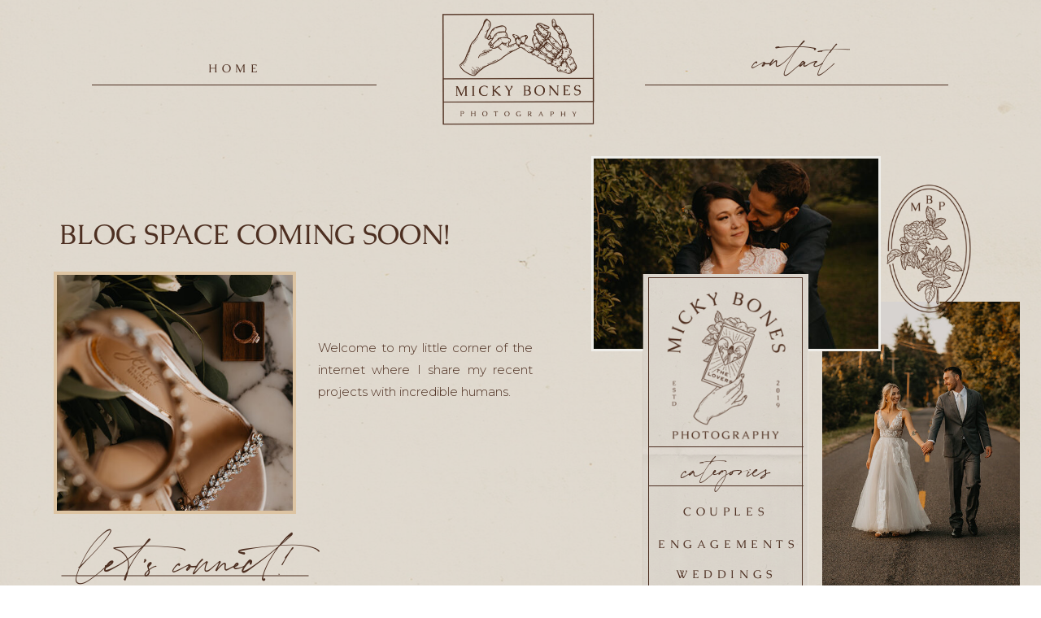

--- FILE ---
content_type: text/html; charset=UTF-8
request_url: https://mickybonesphotography.com/category/weddings/
body_size: 15297
content:
<!DOCTYPE html>
<html lang="en-US" class="d">
<head>
<link rel="stylesheet" type="text/css" href="//lib.showit.co/engine/2.3.1/showit.css" />
<title>Weddings | mickybonesphotography.com</title>
<meta name='robots' content='max-image-preview:large' />

            <script data-no-defer="1" data-ezscrex="false" data-cfasync="false" data-pagespeed-no-defer data-cookieconsent="ignore">
                var ctPublicFunctions = {"_ajax_nonce":"94f4589c04","_rest_nonce":"f52b83bee8","_ajax_url":"\/wp-admin\/admin-ajax.php","_rest_url":"https:\/\/mickybonesphotography.com\/wp-json\/","data__cookies_type":"none","data__ajax_type":false,"data__bot_detector_enabled":1,"data__frontend_data_log_enabled":1,"cookiePrefix":"","wprocket_detected":false,"host_url":"mickybonesphotography.com","text__ee_click_to_select":"Click to select the whole data","text__ee_original_email":"The complete one is","text__ee_got_it":"Got it","text__ee_blocked":"Blocked","text__ee_cannot_connect":"Cannot connect","text__ee_cannot_decode":"Can not decode email. Unknown reason","text__ee_email_decoder":"CleanTalk email decoder","text__ee_wait_for_decoding":"The magic is on the way!","text__ee_decoding_process":"Please wait a few seconds while we decode the contact data."}
            </script>
        
            <script data-no-defer="1" data-ezscrex="false" data-cfasync="false" data-pagespeed-no-defer data-cookieconsent="ignore">
                var ctPublic = {"_ajax_nonce":"94f4589c04","settings__forms__check_internal":"0","settings__forms__check_external":"0","settings__forms__force_protection":0,"settings__forms__search_test":"0","settings__data__bot_detector_enabled":1,"settings__sfw__anti_crawler":0,"blog_home":"https:\/\/mickybonesphotography.com\/","pixel__setting":"3","pixel__enabled":false,"pixel__url":"https:\/\/moderate1-v4.cleantalk.org\/pixel\/ae494fca70cf93984b5b6b3043db5b02.gif","data__email_check_before_post":"1","data__email_check_exist_post":1,"data__cookies_type":"none","data__key_is_ok":true,"data__visible_fields_required":true,"wl_brandname":"Anti-Spam by CleanTalk","wl_brandname_short":"CleanTalk","ct_checkjs_key":941236401,"emailEncoderPassKey":"720ecdc995101bfc9ed195e46da80d8d","bot_detector_forms_excluded":"W10=","advancedCacheExists":false,"varnishCacheExists":false,"wc_ajax_add_to_cart":false}
            </script>
        <link rel='dns-prefetch' href='//fd.cleantalk.org' />
<link rel="alternate" type="application/rss+xml" title="mickybonesphotography.com &raquo; Feed" href="https://mickybonesphotography.com/feed/" />
<link rel="alternate" type="application/rss+xml" title="mickybonesphotography.com &raquo; Comments Feed" href="https://mickybonesphotography.com/comments/feed/" />
<link rel="alternate" type="application/rss+xml" title="mickybonesphotography.com &raquo; Weddings Category Feed" href="https://mickybonesphotography.com/category/weddings/feed/" />
<script type="text/javascript">
/* <![CDATA[ */
window._wpemojiSettings = {"baseUrl":"https:\/\/s.w.org\/images\/core\/emoji\/16.0.1\/72x72\/","ext":".png","svgUrl":"https:\/\/s.w.org\/images\/core\/emoji\/16.0.1\/svg\/","svgExt":".svg","source":{"concatemoji":"https:\/\/mickybonesphotography.com\/wp-includes\/js\/wp-emoji-release.min.js?ver=6.8.3"}};
/*! This file is auto-generated */
!function(s,n){var o,i,e;function c(e){try{var t={supportTests:e,timestamp:(new Date).valueOf()};sessionStorage.setItem(o,JSON.stringify(t))}catch(e){}}function p(e,t,n){e.clearRect(0,0,e.canvas.width,e.canvas.height),e.fillText(t,0,0);var t=new Uint32Array(e.getImageData(0,0,e.canvas.width,e.canvas.height).data),a=(e.clearRect(0,0,e.canvas.width,e.canvas.height),e.fillText(n,0,0),new Uint32Array(e.getImageData(0,0,e.canvas.width,e.canvas.height).data));return t.every(function(e,t){return e===a[t]})}function u(e,t){e.clearRect(0,0,e.canvas.width,e.canvas.height),e.fillText(t,0,0);for(var n=e.getImageData(16,16,1,1),a=0;a<n.data.length;a++)if(0!==n.data[a])return!1;return!0}function f(e,t,n,a){switch(t){case"flag":return n(e,"\ud83c\udff3\ufe0f\u200d\u26a7\ufe0f","\ud83c\udff3\ufe0f\u200b\u26a7\ufe0f")?!1:!n(e,"\ud83c\udde8\ud83c\uddf6","\ud83c\udde8\u200b\ud83c\uddf6")&&!n(e,"\ud83c\udff4\udb40\udc67\udb40\udc62\udb40\udc65\udb40\udc6e\udb40\udc67\udb40\udc7f","\ud83c\udff4\u200b\udb40\udc67\u200b\udb40\udc62\u200b\udb40\udc65\u200b\udb40\udc6e\u200b\udb40\udc67\u200b\udb40\udc7f");case"emoji":return!a(e,"\ud83e\udedf")}return!1}function g(e,t,n,a){var r="undefined"!=typeof WorkerGlobalScope&&self instanceof WorkerGlobalScope?new OffscreenCanvas(300,150):s.createElement("canvas"),o=r.getContext("2d",{willReadFrequently:!0}),i=(o.textBaseline="top",o.font="600 32px Arial",{});return e.forEach(function(e){i[e]=t(o,e,n,a)}),i}function t(e){var t=s.createElement("script");t.src=e,t.defer=!0,s.head.appendChild(t)}"undefined"!=typeof Promise&&(o="wpEmojiSettingsSupports",i=["flag","emoji"],n.supports={everything:!0,everythingExceptFlag:!0},e=new Promise(function(e){s.addEventListener("DOMContentLoaded",e,{once:!0})}),new Promise(function(t){var n=function(){try{var e=JSON.parse(sessionStorage.getItem(o));if("object"==typeof e&&"number"==typeof e.timestamp&&(new Date).valueOf()<e.timestamp+604800&&"object"==typeof e.supportTests)return e.supportTests}catch(e){}return null}();if(!n){if("undefined"!=typeof Worker&&"undefined"!=typeof OffscreenCanvas&&"undefined"!=typeof URL&&URL.createObjectURL&&"undefined"!=typeof Blob)try{var e="postMessage("+g.toString()+"("+[JSON.stringify(i),f.toString(),p.toString(),u.toString()].join(",")+"));",a=new Blob([e],{type:"text/javascript"}),r=new Worker(URL.createObjectURL(a),{name:"wpTestEmojiSupports"});return void(r.onmessage=function(e){c(n=e.data),r.terminate(),t(n)})}catch(e){}c(n=g(i,f,p,u))}t(n)}).then(function(e){for(var t in e)n.supports[t]=e[t],n.supports.everything=n.supports.everything&&n.supports[t],"flag"!==t&&(n.supports.everythingExceptFlag=n.supports.everythingExceptFlag&&n.supports[t]);n.supports.everythingExceptFlag=n.supports.everythingExceptFlag&&!n.supports.flag,n.DOMReady=!1,n.readyCallback=function(){n.DOMReady=!0}}).then(function(){return e}).then(function(){var e;n.supports.everything||(n.readyCallback(),(e=n.source||{}).concatemoji?t(e.concatemoji):e.wpemoji&&e.twemoji&&(t(e.twemoji),t(e.wpemoji)))}))}((window,document),window._wpemojiSettings);
/* ]]> */
</script>
<style id='wp-emoji-styles-inline-css' type='text/css'>

	img.wp-smiley, img.emoji {
		display: inline !important;
		border: none !important;
		box-shadow: none !important;
		height: 1em !important;
		width: 1em !important;
		margin: 0 0.07em !important;
		vertical-align: -0.1em !important;
		background: none !important;
		padding: 0 !important;
	}
</style>
<link rel='stylesheet' id='wp-block-library-css' href='https://mickybonesphotography.com/wp-includes/css/dist/block-library/style.min.css?ver=6.8.3' type='text/css' media='all' />
<style id='classic-theme-styles-inline-css' type='text/css'>
/*! This file is auto-generated */
.wp-block-button__link{color:#fff;background-color:#32373c;border-radius:9999px;box-shadow:none;text-decoration:none;padding:calc(.667em + 2px) calc(1.333em + 2px);font-size:1.125em}.wp-block-file__button{background:#32373c;color:#fff;text-decoration:none}
</style>
<style id='global-styles-inline-css' type='text/css'>
:root{--wp--preset--aspect-ratio--square: 1;--wp--preset--aspect-ratio--4-3: 4/3;--wp--preset--aspect-ratio--3-4: 3/4;--wp--preset--aspect-ratio--3-2: 3/2;--wp--preset--aspect-ratio--2-3: 2/3;--wp--preset--aspect-ratio--16-9: 16/9;--wp--preset--aspect-ratio--9-16: 9/16;--wp--preset--color--black: #000000;--wp--preset--color--cyan-bluish-gray: #abb8c3;--wp--preset--color--white: #ffffff;--wp--preset--color--pale-pink: #f78da7;--wp--preset--color--vivid-red: #cf2e2e;--wp--preset--color--luminous-vivid-orange: #ff6900;--wp--preset--color--luminous-vivid-amber: #fcb900;--wp--preset--color--light-green-cyan: #7bdcb5;--wp--preset--color--vivid-green-cyan: #00d084;--wp--preset--color--pale-cyan-blue: #8ed1fc;--wp--preset--color--vivid-cyan-blue: #0693e3;--wp--preset--color--vivid-purple: #9b51e0;--wp--preset--gradient--vivid-cyan-blue-to-vivid-purple: linear-gradient(135deg,rgba(6,147,227,1) 0%,rgb(155,81,224) 100%);--wp--preset--gradient--light-green-cyan-to-vivid-green-cyan: linear-gradient(135deg,rgb(122,220,180) 0%,rgb(0,208,130) 100%);--wp--preset--gradient--luminous-vivid-amber-to-luminous-vivid-orange: linear-gradient(135deg,rgba(252,185,0,1) 0%,rgba(255,105,0,1) 100%);--wp--preset--gradient--luminous-vivid-orange-to-vivid-red: linear-gradient(135deg,rgba(255,105,0,1) 0%,rgb(207,46,46) 100%);--wp--preset--gradient--very-light-gray-to-cyan-bluish-gray: linear-gradient(135deg,rgb(238,238,238) 0%,rgb(169,184,195) 100%);--wp--preset--gradient--cool-to-warm-spectrum: linear-gradient(135deg,rgb(74,234,220) 0%,rgb(151,120,209) 20%,rgb(207,42,186) 40%,rgb(238,44,130) 60%,rgb(251,105,98) 80%,rgb(254,248,76) 100%);--wp--preset--gradient--blush-light-purple: linear-gradient(135deg,rgb(255,206,236) 0%,rgb(152,150,240) 100%);--wp--preset--gradient--blush-bordeaux: linear-gradient(135deg,rgb(254,205,165) 0%,rgb(254,45,45) 50%,rgb(107,0,62) 100%);--wp--preset--gradient--luminous-dusk: linear-gradient(135deg,rgb(255,203,112) 0%,rgb(199,81,192) 50%,rgb(65,88,208) 100%);--wp--preset--gradient--pale-ocean: linear-gradient(135deg,rgb(255,245,203) 0%,rgb(182,227,212) 50%,rgb(51,167,181) 100%);--wp--preset--gradient--electric-grass: linear-gradient(135deg,rgb(202,248,128) 0%,rgb(113,206,126) 100%);--wp--preset--gradient--midnight: linear-gradient(135deg,rgb(2,3,129) 0%,rgb(40,116,252) 100%);--wp--preset--font-size--small: 13px;--wp--preset--font-size--medium: 20px;--wp--preset--font-size--large: 36px;--wp--preset--font-size--x-large: 42px;--wp--preset--spacing--20: 0.44rem;--wp--preset--spacing--30: 0.67rem;--wp--preset--spacing--40: 1rem;--wp--preset--spacing--50: 1.5rem;--wp--preset--spacing--60: 2.25rem;--wp--preset--spacing--70: 3.38rem;--wp--preset--spacing--80: 5.06rem;--wp--preset--shadow--natural: 6px 6px 9px rgba(0, 0, 0, 0.2);--wp--preset--shadow--deep: 12px 12px 50px rgba(0, 0, 0, 0.4);--wp--preset--shadow--sharp: 6px 6px 0px rgba(0, 0, 0, 0.2);--wp--preset--shadow--outlined: 6px 6px 0px -3px rgba(255, 255, 255, 1), 6px 6px rgba(0, 0, 0, 1);--wp--preset--shadow--crisp: 6px 6px 0px rgba(0, 0, 0, 1);}:where(.is-layout-flex){gap: 0.5em;}:where(.is-layout-grid){gap: 0.5em;}body .is-layout-flex{display: flex;}.is-layout-flex{flex-wrap: wrap;align-items: center;}.is-layout-flex > :is(*, div){margin: 0;}body .is-layout-grid{display: grid;}.is-layout-grid > :is(*, div){margin: 0;}:where(.wp-block-columns.is-layout-flex){gap: 2em;}:where(.wp-block-columns.is-layout-grid){gap: 2em;}:where(.wp-block-post-template.is-layout-flex){gap: 1.25em;}:where(.wp-block-post-template.is-layout-grid){gap: 1.25em;}.has-black-color{color: var(--wp--preset--color--black) !important;}.has-cyan-bluish-gray-color{color: var(--wp--preset--color--cyan-bluish-gray) !important;}.has-white-color{color: var(--wp--preset--color--white) !important;}.has-pale-pink-color{color: var(--wp--preset--color--pale-pink) !important;}.has-vivid-red-color{color: var(--wp--preset--color--vivid-red) !important;}.has-luminous-vivid-orange-color{color: var(--wp--preset--color--luminous-vivid-orange) !important;}.has-luminous-vivid-amber-color{color: var(--wp--preset--color--luminous-vivid-amber) !important;}.has-light-green-cyan-color{color: var(--wp--preset--color--light-green-cyan) !important;}.has-vivid-green-cyan-color{color: var(--wp--preset--color--vivid-green-cyan) !important;}.has-pale-cyan-blue-color{color: var(--wp--preset--color--pale-cyan-blue) !important;}.has-vivid-cyan-blue-color{color: var(--wp--preset--color--vivid-cyan-blue) !important;}.has-vivid-purple-color{color: var(--wp--preset--color--vivid-purple) !important;}.has-black-background-color{background-color: var(--wp--preset--color--black) !important;}.has-cyan-bluish-gray-background-color{background-color: var(--wp--preset--color--cyan-bluish-gray) !important;}.has-white-background-color{background-color: var(--wp--preset--color--white) !important;}.has-pale-pink-background-color{background-color: var(--wp--preset--color--pale-pink) !important;}.has-vivid-red-background-color{background-color: var(--wp--preset--color--vivid-red) !important;}.has-luminous-vivid-orange-background-color{background-color: var(--wp--preset--color--luminous-vivid-orange) !important;}.has-luminous-vivid-amber-background-color{background-color: var(--wp--preset--color--luminous-vivid-amber) !important;}.has-light-green-cyan-background-color{background-color: var(--wp--preset--color--light-green-cyan) !important;}.has-vivid-green-cyan-background-color{background-color: var(--wp--preset--color--vivid-green-cyan) !important;}.has-pale-cyan-blue-background-color{background-color: var(--wp--preset--color--pale-cyan-blue) !important;}.has-vivid-cyan-blue-background-color{background-color: var(--wp--preset--color--vivid-cyan-blue) !important;}.has-vivid-purple-background-color{background-color: var(--wp--preset--color--vivid-purple) !important;}.has-black-border-color{border-color: var(--wp--preset--color--black) !important;}.has-cyan-bluish-gray-border-color{border-color: var(--wp--preset--color--cyan-bluish-gray) !important;}.has-white-border-color{border-color: var(--wp--preset--color--white) !important;}.has-pale-pink-border-color{border-color: var(--wp--preset--color--pale-pink) !important;}.has-vivid-red-border-color{border-color: var(--wp--preset--color--vivid-red) !important;}.has-luminous-vivid-orange-border-color{border-color: var(--wp--preset--color--luminous-vivid-orange) !important;}.has-luminous-vivid-amber-border-color{border-color: var(--wp--preset--color--luminous-vivid-amber) !important;}.has-light-green-cyan-border-color{border-color: var(--wp--preset--color--light-green-cyan) !important;}.has-vivid-green-cyan-border-color{border-color: var(--wp--preset--color--vivid-green-cyan) !important;}.has-pale-cyan-blue-border-color{border-color: var(--wp--preset--color--pale-cyan-blue) !important;}.has-vivid-cyan-blue-border-color{border-color: var(--wp--preset--color--vivid-cyan-blue) !important;}.has-vivid-purple-border-color{border-color: var(--wp--preset--color--vivid-purple) !important;}.has-vivid-cyan-blue-to-vivid-purple-gradient-background{background: var(--wp--preset--gradient--vivid-cyan-blue-to-vivid-purple) !important;}.has-light-green-cyan-to-vivid-green-cyan-gradient-background{background: var(--wp--preset--gradient--light-green-cyan-to-vivid-green-cyan) !important;}.has-luminous-vivid-amber-to-luminous-vivid-orange-gradient-background{background: var(--wp--preset--gradient--luminous-vivid-amber-to-luminous-vivid-orange) !important;}.has-luminous-vivid-orange-to-vivid-red-gradient-background{background: var(--wp--preset--gradient--luminous-vivid-orange-to-vivid-red) !important;}.has-very-light-gray-to-cyan-bluish-gray-gradient-background{background: var(--wp--preset--gradient--very-light-gray-to-cyan-bluish-gray) !important;}.has-cool-to-warm-spectrum-gradient-background{background: var(--wp--preset--gradient--cool-to-warm-spectrum) !important;}.has-blush-light-purple-gradient-background{background: var(--wp--preset--gradient--blush-light-purple) !important;}.has-blush-bordeaux-gradient-background{background: var(--wp--preset--gradient--blush-bordeaux) !important;}.has-luminous-dusk-gradient-background{background: var(--wp--preset--gradient--luminous-dusk) !important;}.has-pale-ocean-gradient-background{background: var(--wp--preset--gradient--pale-ocean) !important;}.has-electric-grass-gradient-background{background: var(--wp--preset--gradient--electric-grass) !important;}.has-midnight-gradient-background{background: var(--wp--preset--gradient--midnight) !important;}.has-small-font-size{font-size: var(--wp--preset--font-size--small) !important;}.has-medium-font-size{font-size: var(--wp--preset--font-size--medium) !important;}.has-large-font-size{font-size: var(--wp--preset--font-size--large) !important;}.has-x-large-font-size{font-size: var(--wp--preset--font-size--x-large) !important;}
:where(.wp-block-post-template.is-layout-flex){gap: 1.25em;}:where(.wp-block-post-template.is-layout-grid){gap: 1.25em;}
:where(.wp-block-columns.is-layout-flex){gap: 2em;}:where(.wp-block-columns.is-layout-grid){gap: 2em;}
:root :where(.wp-block-pullquote){font-size: 1.5em;line-height: 1.6;}
</style>
<link rel='stylesheet' id='cleantalk-public-css-css' href='https://mickybonesphotography.com/wp-content/plugins/cleantalk-spam-protect/css/cleantalk-public.min.css?ver=6.67_1762444487' type='text/css' media='all' />
<link rel='stylesheet' id='cleantalk-email-decoder-css-css' href='https://mickybonesphotography.com/wp-content/plugins/cleantalk-spam-protect/css/cleantalk-email-decoder.min.css?ver=6.67_1762444487' type='text/css' media='all' />
<script type="text/javascript" src="https://mickybonesphotography.com/wp-content/plugins/cleantalk-spam-protect/js/apbct-public-bundle.min.js?ver=6.67_1762444487" id="apbct-public-bundle.min-js-js"></script>
<script type="text/javascript" src="https://fd.cleantalk.org/ct-bot-detector-wrapper.js?ver=6.67" id="ct_bot_detector-js" defer="defer" data-wp-strategy="defer"></script>
<script type="text/javascript" src="https://mickybonesphotography.com/wp-includes/js/jquery/jquery.min.js?ver=3.7.1" id="jquery-core-js"></script>
<script type="text/javascript" src="https://mickybonesphotography.com/wp-includes/js/jquery/jquery-migrate.min.js?ver=3.4.1" id="jquery-migrate-js"></script>
<script type="text/javascript" src="https://mickybonesphotography.com/wp-content/plugins/showit/public/js/showit.js?ver=1766530717" id="si-script-js"></script>
<link rel="https://api.w.org/" href="https://mickybonesphotography.com/wp-json/" /><link rel="alternate" title="JSON" type="application/json" href="https://mickybonesphotography.com/wp-json/wp/v2/categories/49" /><link rel="EditURI" type="application/rsd+xml" title="RSD" href="https://mickybonesphotography.com/xmlrpc.php?rsd" />
<style type="text/css">.recentcomments a{display:inline !important;padding:0 !important;margin:0 !important;}</style>
<meta charset="UTF-8" />
<meta name="viewport" content="width=device-width, initial-scale=1" />
<link rel="preconnect" href="https://static.showit.co" />

<link rel="preconnect" href="https://fonts.googleapis.com">
<link rel="preconnect" href="https://fonts.gstatic.com" crossorigin>
<link href="https://fonts.googleapis.com/css?family=Montserrat:300" rel="stylesheet" type="text/css"/>
<style>
@font-face{font-family:The Impressionist;src:url('//static.showit.co/file/HSFtK0wzRMah3d4wwyvTVw/shared/theimpressionist.woff');}
@font-face{font-family:Caudex;src:url('//static.showit.co/file/H0mvaJrcRlOFrcCaFqg44w/shared/caudex-regular.woff');}
</style>
<script id="init_data" type="application/json">
{"mobile":{"w":320,"bgMediaType":"none","bgFillType":"color","bgColor":"#ffffff"},"desktop":{"w":1200,"bgColor":"#ffffff","bgMediaType":"none","bgFillType":"color"},"sid":"pcqyhwwurmehcpov5s3egw","break":768,"assetURL":"//static.showit.co","contactFormId":"140903/266882","cfAction":"aHR0cHM6Ly9jbGllbnRzZXJ2aWNlLnNob3dpdC5jby9jb250YWN0Zm9ybQ==","sgAction":"aHR0cHM6Ly9jbGllbnRzZXJ2aWNlLnNob3dpdC5jby9zb2NpYWxncmlk","blockData":[{"slug":"nagivation","visible":"a","states":[],"d":{"h":171,"w":1200,"bgFillType":"color","bgColor":"#e0d7cd","bgMediaType":"image","bgImage":{"key":"I96Nw5lUT-uOWOESSBf71A/shared/studioviita-bespoke-01-11.jpg","aspect_ratio":0.66667,"title":"StudioViita-Bespoke-01-11","type":"asset"},"bgOpacity":40,"bgPos":"cm","bgScale":"cover","bgScroll":"p"},"m":{"h":93,"w":320,"locking":{"side":"st","scrollOffset":1},"bgFillType":"color","bgColor":"#e0d7cd","bgMediaType":"image","bgImage":{"key":"I96Nw5lUT-uOWOESSBf71A/shared/studioviita-bespoke-01-11.jpg","aspect_ratio":0.66667,"title":"StudioViita-Bespoke-01-11","type":"asset"},"bgOpacity":40,"bgPos":"cm","bgScale":"cover","bgScroll":"p"}},{"slug":"category-bar","visible":"a","states":[],"d":{"h":638,"w":1200,"bgFillType":"color","bgColor":"#e0d7cd","bgMediaType":"image","bgImage":{"key":"I96Nw5lUT-uOWOESSBf71A/shared/studioviita-bespoke-01-11.jpg","aspect_ratio":0.66667,"title":"StudioViita-Bespoke-01-11","type":"asset"},"bgOpacity":40,"bgPos":"cm","bgScale":"cover","bgScroll":"p"},"m":{"h":728,"w":320,"bgFillType":"color","bgColor":"#e0d7cd","bgMediaType":"image","bgImage":{"key":"I96Nw5lUT-uOWOESSBf71A/shared/studioviita-bespoke-01-11.jpg","aspect_ratio":0.66667,"title":"StudioViita-Bespoke-01-11","type":"asset"},"bgOpacity":40,"bgPos":"cm","bgScale":"cover","bgScroll":"p"}},{"slug":"end-post-loop","visible":"a","states":[],"d":{"h":1,"w":1200,"bgFillType":"color","bgColor":"#efeae5","bgMediaType":"none"},"m":{"h":1,"w":320,"bgFillType":"color","bgColor":"#efeae5","bgMediaType":"none"}},{"slug":"pagination","visible":"a","states":[],"d":{"h":97,"w":1200,"bgFillType":"color","bgColor":"#efeae5","bgMediaType":"none"},"m":{"h":99,"w":320,"bgFillType":"color","bgColor":"#efeae5","bgMediaType":"none"}},{"slug":"footer","visible":"a","states":[],"d":{"h":281,"w":1200,"bgFillType":"color","bgColor":"#9c7347","bgMediaType":"image","bgImage":{"key":"I96Nw5lUT-uOWOESSBf71A/shared/studioviita-bespoke-01-11.jpg","aspect_ratio":0.66667,"title":"StudioViita-Bespoke-01-11","type":"asset"},"bgOpacity":10,"bgPos":"cm","bgScale":"cover","bgScroll":"p"},"m":{"h":442,"w":320,"bgFillType":"color","bgColor":"#9c7347","bgMediaType":"image","bgImage":{"key":"I96Nw5lUT-uOWOESSBf71A/shared/studioviita-bespoke-01-11.jpg","aspect_ratio":0.66667,"title":"StudioViita-Bespoke-01-11","type":"asset"},"bgOpacity":10,"bgPos":"cm","bgScale":"cover","bgScroll":"p"}},{"slug":"mobile-nav-open","visible":"m","states":[],"d":{"h":281,"w":1200,"bgFillType":"color","bgColor":"#9c7347","bgMediaType":"image","bgImage":{"key":"I96Nw5lUT-uOWOESSBf71A/shared/studioviita-bespoke-01-11.jpg","aspect_ratio":0.66667,"title":"StudioViita-Bespoke-01-11","type":"asset"},"bgOpacity":10,"bgPos":"cm","bgScale":"cover","bgScroll":"p"},"m":{"h":342,"w":320,"locking":{"side":"t","scrollOffset":1},"bgFillType":"color","bgColor":"#9c7347","bgMediaType":"image","bgImage":{"key":"I96Nw5lUT-uOWOESSBf71A/shared/studioviita-bespoke-01-11.jpg","aspect_ratio":0.66667,"title":"StudioViita-Bespoke-01-11","type":"asset"},"bgOpacity":10,"bgPos":"cm","bgScale":"cover","bgScroll":"p"}}],"elementData":[{"type":"icon","visible":"m","id":"nagivation_0","blockId":"nagivation","m":{"x":248,"y":17,"w":60,"h":54,"a":0},"d":{"x":550,"y":36,"w":100,"h":100,"a":0}},{"type":"graphic","visible":"a","id":"nagivation_1","blockId":"nagivation","m":{"x":4,"y":4,"w":106,"h":79,"a":0,"gs":{"t":"fit"}},"d":{"x":498,"y":6,"w":205,"h":158,"a":0},"c":{"key":"-H_vsorXRrG6MDUfPe-qAQ/shared/mahogany_logo2.png","aspect_ratio":1.29534}},{"type":"simple","visible":"a","id":"nagivation_2","blockId":"nagivation","m":{"x":-11,"y":87,"w":342,"h":1,"a":0},"d":{"x":73,"y":104,"w":350,"h":1,"a":0}},{"type":"simple","visible":"d","id":"nagivation_3","blockId":"nagivation","m":{"x":48,"y":30,"w":224,"h":140,"a":0},"d":{"x":753,"y":104,"w":373,"h":1,"a":0}},{"type":"text","visible":"d","id":"nagivation_4","blockId":"nagivation","m":{"x":109,"y":92,"w":102,"h":17,"a":0},"d":{"x":887,"y":62,"w":106,"h":29,"a":0}},{"type":"text","visible":"d","id":"nagivation_5","blockId":"nagivation","m":{"x":109,"y":92,"w":102,"h":17,"a":0},"d":{"x":216,"y":72,"w":65,"h":19,"a":0}},{"type":"simple","visible":"a","id":"category-bar_0","blockId":"category-bar","m":{"x":151,"y":591,"w":1,"h":213,"a":90},"d":{"x":187,"y":385,"w":1,"h":304,"a":90}},{"type":"graphic","visible":"a","id":"category-bar_1","blockId":"category-bar","m":{"x":129,"y":113,"w":192,"h":213,"a":0,"gs":{"s":70}},"d":{"x":971,"y":200,"w":203,"h":355,"a":0,"lockH":"rs"},"c":{"key":"xEUEdbPhSG2xTeaKXZLjdQ/shared/eugene_oregon_intimate_backyard_fall_wedding_7_of_8.jpg","aspect_ratio":1.25}},{"type":"simple","visible":"d","id":"category-bar_2","blockId":"category-bar","m":{"x":20,"y":47,"w":180,"h":180,"a":0},"d":{"x":26,"y":163,"w":298,"h":298,"a":0}},{"type":"graphic","visible":"d","id":"category-bar_3","blockId":"category-bar","m":{"x":25,"y":52,"w":170,"h":170,"a":0},"d":{"x":30,"y":167,"w":290,"h":290,"a":0,"gs":{"s":90}},"c":{"key":"N8Siie_1QGK6B8hq2_mbfw/shared/abbey_road_farms_romantic_fall_wedding_16_of_103.jpg","aspect_ratio":0.71438}},{"type":"simple","visible":"a","id":"category-bar_4","blockId":"category-bar","m":{"x":42,"y":5,"w":202,"h":136,"a":0},"d":{"x":687,"y":21,"w":356,"h":240,"a":0}},{"type":"gallery","visible":"a","id":"category-bar_5","blockId":"category-bar","m":{"x":45,"y":7,"w":197,"h":132,"a":0},"d":{"x":690,"y":24,"w":350,"h":234,"a":0},"imgs":[{"key":"RmCpszFZRLOR9UdrCE0tqA/shared/album_prints_328_of_561.jpg","ar":0.66688},{"key":"t-tBB3phSaOm-z0BCNDXWg/shared/album_prints_434_of_561.jpg","ar":0.71438},{"key":"4yybV7JaRneWEtZKBRO7Zg/shared/album_prints_441_of_561.jpg","ar":0.71438}],"ch":1,"gal":"simple"},{"type":"graphic","visible":"a","id":"category-bar_6","blockId":"category-bar","m":{"x":245,"y":13,"w":72,"h":94,"a":0},"d":{"x":1039,"y":49,"w":123,"h":168,"a":0},"c":{"key":"vXnW0SgUQZOaDb2SXozhHA/shared/mahogany_logo4.png","aspect_ratio":0.768}},{"type":"text","visible":"a","id":"category-bar_7","blockId":"category-bar","m":{"x":22,"y":669,"w":276,"h":35,"a":0},"d":{"x":58,"y":504,"w":318,"h":59,"a":0}},{"type":"text","visible":"a","id":"category-bar_8","blockId":"category-bar","m":{"x":20,"y":451,"w":280,"h":193,"a":0},"d":{"x":351,"y":162,"w":264,"h":268,"a":0}},{"type":"text","visible":"a","id":"category-bar_9","blockId":"category-bar","m":{"x":23,"y":420,"w":275,"h":21,"a":0},"d":{"x":33,"y":97,"w":556,"h":39,"a":0}},{"type":"simple","visible":"a","id":"category-bar_10","blockId":"category-bar","m":{"x":8,"y":87,"w":140,"h":306,"a":0},"d":{"x":751,"y":166,"w":203,"h":443,"a":0}},{"type":"graphic","visible":"a","id":"category-bar_11","blockId":"category-bar","m":{"x":8,"y":87,"w":140,"h":306,"a":0},"d":{"x":751,"y":166,"w":203,"h":442,"a":0,"o":60,"gs":{"s":100}},"c":{"key":"I96Nw5lUT-uOWOESSBf71A/shared/studioviita-bespoke-01-11.jpg","aspect_ratio":0.66667}},{"type":"graphic","visible":"a","id":"category-bar_12","blockId":"category-bar","m":{"x":8,"y":87,"w":140,"h":306,"a":0},"d":{"x":750,"y":166,"w":203,"h":444,"a":0,"o":30,"gs":{"s":100}},"c":{"key":"IziXt-XET8K2G1BmgqCibg/shared/wrinkle-paper-mockup.jpg","aspect_ratio":0.70686}},{"type":"simple","visible":"a","id":"category-bar_13","blockId":"category-bar","m":{"x":12,"y":89,"w":132,"h":302,"a":0},"d":{"x":757,"y":170,"w":190,"h":435,"a":0}},{"type":"simple","visible":"a","id":"category-bar_14","blockId":"category-bar","m":{"x":209,"y":0,"w":51,"h":0,"a":0},"d":{"x":758,"y":426,"w":190,"h":1,"a":0}},{"type":"simple","visible":"a","id":"category-bar_15","blockId":"category-bar","m":{"x":209,"y":0,"w":51,"h":0,"a":0},"d":{"x":758,"y":378,"w":190,"h":1,"a":0}},{"type":"graphic","visible":"a","id":"category-bar_16","blockId":"category-bar","m":{"x":18,"y":98,"w":121,"h":134,"a":0},"d":{"x":764,"y":181,"w":177,"h":196,"a":0,"gs":{"t":"fit"}},"c":{"key":"BJJH91XgQ4WD97fh6jH7iA/shared/mahogany_logo3.png","aspect_ratio":0.8635}},{"type":"text","visible":"a","id":"category-bar_17","blockId":"category-bar","m":{"x":21,"y":245,"w":115,"h":18,"a":0},"d":{"x":769,"y":402,"w":168,"h":27,"a":0}},{"type":"text","visible":"a","id":"category-bar_18","blockId":"category-bar","m":{"x":21,"y":361,"w":116,"h":15,"a":0},"d":{"x":780,"y":562,"w":144,"h":23,"a":0}},{"type":"text","visible":"a","id":"category-bar_19","blockId":"category-bar","m":{"x":32,"y":335,"w":92,"h":15,"a":0},"d":{"x":791,"y":523,"w":114,"h":23,"a":0}},{"type":"text","visible":"a","id":"category-bar_20","blockId":"category-bar","m":{"x":14,"y":305,"w":128,"h":15,"a":0},"d":{"x":769,"y":486,"w":167,"h":23,"a":0}},{"type":"text","visible":"a","id":"category-bar_21","blockId":"category-bar","m":{"x":42,"y":279,"w":73,"h":15,"a":0},"d":{"x":800,"y":446,"w":100,"h":23,"a":0}},{"type":"simple","visible":"a","id":"pagination_0","blockId":"pagination","m":{"x":154,"y":14,"w":131,"h":66,"a":0},"d":{"x":604,"y":23,"w":490,"h":55,"a":0}},{"type":"simple","visible":"a","id":"pagination_1","blockId":"pagination","m":{"x":32,"y":14,"w":122,"h":66,"a":0},"d":{"x":148,"y":23,"w":457,"h":55,"a":0}},{"type":"simple","visible":"a","id":"pagination_2","blockId":"pagination","m":{"x":8,"y":14,"w":303,"h":66,"a":0},"d":{"x":38,"y":23,"w":1135,"h":55,"a":0}},{"type":"icon","visible":"a","id":"pagination_3","blockId":"pagination","m":{"x":287,"y":35,"w":20,"h":25,"a":0},"d":{"x":1111,"y":24,"w":44,"h":55,"a":0}},{"type":"icon","visible":"a","id":"pagination_4","blockId":"pagination","m":{"x":11,"y":36,"w":17,"h":22,"a":180},"d":{"x":75,"y":24,"w":44,"h":55,"a":180}},{"type":"text","visible":"a","id":"pagination_5","blockId":"pagination","m":{"x":189,"y":29,"w":122,"h":37,"a":0},"d":{"x":881,"y":39,"w":292,"h":24,"a":0}},{"type":"text","visible":"a","id":"pagination_6","blockId":"pagination","m":{"x":7,"y":27,"w":118,"h":40,"a":0},"d":{"x":36,"y":39,"w":292,"h":24,"a":0}},{"type":"iframe","visible":"a","id":"footer_0","blockId":"footer","m":{"x":81,"y":3,"w":384,"h":87,"a":0},"d":{"x":226,"y":18,"w":927,"h":160,"a":0}},{"type":"graphic","visible":"a","id":"footer_1","blockId":"footer","m":{"x":487,"y":9,"w":76,"h":76,"a":0},"d":{"x":1000,"y":26,"w":146,"h":146,"a":0},"c":{"key":"D4o87SfQTLGCjEIjmoeR5g/shared/pacific_city_oregon_coastal_fall_elopement_33_of_70.jpg","aspect_ratio":0.66688}},{"type":"graphic","visible":"a","id":"footer_2","blockId":"footer","m":{"x":407,"y":9,"w":76,"h":76,"a":0},"d":{"x":846,"y":26,"w":146,"h":146,"a":0},"c":{"key":"OftYvBi-ShSpOp1fK-s7Jw/shared/north_bonneville_blue_hour_fall_engagement_session_83_of_102.jpg","aspect_ratio":0.66688}},{"type":"graphic","visible":"a","id":"footer_3","blockId":"footer","m":{"x":326,"y":9,"w":76,"h":76,"a":0},"d":{"x":693,"y":26,"w":146,"h":146,"a":0},"c":{"key":"Yyvz64JCQOSNLvyXaO-3lg/shared/album_prints_292_of_561.jpg","aspect_ratio":1.25}},{"type":"graphic","visible":"a","id":"footer_4","blockId":"footer","m":{"x":246,"y":9,"w":76,"h":76,"a":0},"d":{"x":539,"y":26,"w":146,"h":146,"a":0},"c":{"key":"UIcqQ7E7SdmmbPqkdhlOxQ/shared/ridgefield_national_wildlife_refuge_sunset_engagement_session_10_of_12.jpg","aspect_ratio":0.66688}},{"type":"graphic","visible":"a","id":"footer_5","blockId":"footer","m":{"x":166,"y":9,"w":76,"h":76,"a":0},"d":{"x":386,"y":26,"w":146,"h":146,"a":0},"c":{"key":"N8Siie_1QGK6B8hq2_mbfw/shared/abbey_road_farms_romantic_fall_wedding_16_of_103.jpg","aspect_ratio":0.71438}},{"type":"graphic","visible":"a","id":"footer_6","blockId":"footer","m":{"x":86,"y":9,"w":76,"h":76,"a":0},"d":{"x":232,"y":26,"w":146,"h":146,"a":0},"c":{"key":"J3WUbJIqQza-uPGMNVt8FA/shared/johan_vineyard_romantic_fall_wedding_15_of_29.jpg","aspect_ratio":1.39983}},{"type":"simple","visible":"a","id":"footer_7","blockId":"footer","m":{"x":-17,"y":350,"w":353,"h":1,"a":0},"d":{"x":-62,"y":232,"w":1324,"h":1,"a":0,"lockH":"s"}},{"type":"icon","visible":"a","id":"footer_8","blockId":"footer","m":{"x":237,"y":305,"w":25,"h":25,"a":0},"d":{"x":166,"y":184,"w":25,"h":25,"a":0}},{"type":"icon","visible":"a","id":"footer_9","blockId":"footer","m":{"x":192,"y":305,"w":25,"h":25,"a":0},"d":{"x":121,"y":184,"w":25,"h":25,"a":0}},{"type":"icon","visible":"a","id":"footer_10","blockId":"footer","m":{"x":146,"y":305,"w":25,"h":25,"a":0},"d":{"x":75,"y":184,"w":25,"h":25,"a":0}},{"type":"graphic","visible":"a","id":"footer_11","blockId":"footer","m":{"x":-4,"y":5,"w":80,"h":92,"a":0},"d":{"x":52,"y":18,"w":149,"h":163,"a":0,"gs":{"t":"fit"}},"c":{"key":"tcLEc_ZbRs2zaeeYqG0f1g/shared/mahogany_logo5.png","aspect_ratio":0.894}},{"type":"text","visible":"a","id":"footer_12","blockId":"footer","m":{"x":4,"y":369,"w":315,"h":58,"a":0},"d":{"x":64,"y":247,"w":1073,"h":19,"a":0}},{"type":"text","visible":"a","id":"footer_13","blockId":"footer","m":{"x":158,"y":273,"w":100,"h":22,"a":0},"d":{"x":1042,"y":188,"w":106,"h":19,"a":0}},{"type":"text","visible":"a","id":"footer_14","blockId":"footer","m":{"x":170,"y":247,"w":76,"h":17,"a":0},"d":{"x":941,"y":188,"w":60,"h":19,"a":0}},{"type":"text","visible":"a","id":"footer_15","blockId":"footer","m":{"x":146,"y":217,"w":124,"h":18,"a":0},"d":{"x":754,"y":188,"w":146,"h":19,"a":0}},{"type":"text","visible":"a","id":"footer_16","blockId":"footer","m":{"x":147,"y":188,"w":121,"h":17,"a":0},"d":{"x":573,"y":188,"w":141,"h":19,"a":0}},{"type":"text","visible":"a","id":"footer_17","blockId":"footer","m":{"x":175,"y":159,"w":66,"h":18,"a":0},"d":{"x":457,"y":188,"w":75,"h":19,"a":0}},{"type":"text","visible":"a","id":"footer_18","blockId":"footer","m":{"x":180,"y":127,"w":56,"h":20,"a":0},"d":{"x":351,"y":188,"w":65,"h":19,"a":0}},{"type":"text","visible":"a","id":"footer_19","blockId":"footer","m":{"x":-13,"y":208,"w":110,"h":40,"a":-90},"d":{"x":234,"y":182,"w":96,"h":49,"a":0}},{"type":"simple","visible":"m","id":"footer_20","blockId":"footer","m":{"x":-37,"y":227,"w":245,"h":1,"a":90},"d":{"x":-62,"y":232,"w":1324,"h":1,"a":0,"lockH":"s"}},{"type":"simple","visible":"a","id":"footer_21","blockId":"footer","m":{"x":-17,"y":105,"w":353,"h":1,"a":0},"d":{"x":-62,"y":232,"w":1324,"h":1,"a":0,"lockH":"s"}},{"type":"simple","visible":"a","id":"mobile-nav-open_0","blockId":"mobile-nav-open","m":{"x":-17,"y":332,"w":353,"h":1,"a":0},"d":{"x":-62,"y":232,"w":1324,"h":1,"a":0,"lockH":"s"}},{"type":"icon","visible":"a","id":"mobile-nav-open_1","blockId":"mobile-nav-open","m":{"x":237,"y":287,"w":25,"h":25,"a":0},"d":{"x":166,"y":184,"w":25,"h":25,"a":0}},{"type":"icon","visible":"a","id":"mobile-nav-open_2","blockId":"mobile-nav-open","m":{"x":192,"y":287,"w":25,"h":25,"a":0},"d":{"x":121,"y":184,"w":25,"h":25,"a":0}},{"type":"icon","visible":"a","id":"mobile-nav-open_3","blockId":"mobile-nav-open","m":{"x":146,"y":287,"w":25,"h":25,"a":0},"d":{"x":75,"y":184,"w":25,"h":25,"a":0}},{"type":"text","visible":"a","id":"mobile-nav-open_4","blockId":"mobile-nav-open","m":{"x":158,"y":255,"w":100,"h":22,"a":0},"d":{"x":1042,"y":188,"w":106,"h":19,"a":0}},{"type":"text","visible":"a","id":"mobile-nav-open_5","blockId":"mobile-nav-open","m":{"x":170,"y":229,"w":76,"h":17,"a":0},"d":{"x":941,"y":188,"w":60,"h":19,"a":0}},{"type":"text","visible":"a","id":"mobile-nav-open_6","blockId":"mobile-nav-open","m":{"x":146,"y":199,"w":124,"h":18,"a":0},"d":{"x":754,"y":188,"w":146,"h":19,"a":0}},{"type":"text","visible":"a","id":"mobile-nav-open_7","blockId":"mobile-nav-open","m":{"x":147,"y":170,"w":121,"h":17,"a":0},"d":{"x":573,"y":188,"w":141,"h":19,"a":0}},{"type":"text","visible":"a","id":"mobile-nav-open_8","blockId":"mobile-nav-open","m":{"x":175,"y":141,"w":66,"h":18,"a":0},"d":{"x":457,"y":188,"w":75,"h":19,"a":0}},{"type":"text","visible":"a","id":"mobile-nav-open_9","blockId":"mobile-nav-open","m":{"x":180,"y":109,"w":56,"h":20,"a":0},"d":{"x":351,"y":188,"w":65,"h":19,"a":0}},{"type":"text","visible":"a","id":"mobile-nav-open_10","blockId":"mobile-nav-open","m":{"x":-13,"y":190,"w":110,"h":40,"a":-90},"d":{"x":234,"y":182,"w":96,"h":49,"a":0}},{"type":"simple","visible":"m","id":"mobile-nav-open_11","blockId":"mobile-nav-open","m":{"x":-37,"y":209,"w":245,"h":1,"a":90},"d":{"x":-62,"y":232,"w":1324,"h":1,"a":0,"lockH":"s"}},{"type":"icon","visible":"m","id":"mobile-nav-open_12","blockId":"mobile-nav-open","m":{"x":248,"y":17,"w":60,"h":54,"a":0},"d":{"x":550,"y":36,"w":100,"h":100,"a":0}},{"type":"graphic","visible":"a","id":"mobile-nav-open_13","blockId":"mobile-nav-open","m":{"x":4,"y":4,"w":106,"h":79,"a":0,"gs":{"t":"fit"}},"d":{"x":498,"y":6,"w":205,"h":158,"a":0},"c":{"key":"-H_vsorXRrG6MDUfPe-qAQ/shared/mahogany_logo2.png","aspect_ratio":1.29534}},{"type":"simple","visible":"a","id":"mobile-nav-open_14","blockId":"mobile-nav-open","m":{"x":-11,"y":87,"w":342,"h":1,"a":0},"d":{"x":73,"y":104,"w":350,"h":1,"a":0}}]}
</script>
<link
rel="stylesheet"
type="text/css"
href="https://cdnjs.cloudflare.com/ajax/libs/animate.css/3.4.0/animate.min.css"
/>


<script src="//lib.showit.co/engine/2.3.1/showit-lib.min.js"></script>
<script src="//lib.showit.co/engine/2.3.1/showit.min.js"></script>
<script>

function initPage(){

}
</script>

<style id="si-page-css">
html.m {background-color:rgba(255,255,255,1);}
html.d {background-color:rgba(255,255,255,1);}
.d .st-d-title,.d .se-wpt h1 {color:rgba(77,47,33,1);line-height:1.2;letter-spacing:0em;font-size:54px;text-align:left;font-family:'The Impressionist';font-weight:400;font-style:normal;}
.d .se-wpt h1 {margin-bottom:30px;}
.d .st-d-title.se-rc a {color:rgba(77,47,33,1);}
.d .st-d-title.se-rc a:hover {text-decoration:underline;color:rgba(77,47,33,1);opacity:0.8;}
.m .st-m-title,.m .se-wpt h1 {color:rgba(77,47,33,1);line-height:1.2;letter-spacing:0em;font-size:25px;text-align:left;font-family:'The Impressionist';font-weight:400;font-style:normal;}
.m .se-wpt h1 {margin-bottom:20px;}
.m .st-m-title.se-rc a {color:rgba(77,47,33,1);}
.m .st-m-title.se-rc a:hover {text-decoration:underline;color:rgba(77,47,33,1);opacity:0.8;}
.d .st-d-heading,.d .se-wpt h2 {color:rgba(77,47,33,1);text-transform:uppercase;line-height:1.2;letter-spacing:0em;font-size:34px;text-align:left;font-family:'Caudex';font-weight:400;font-style:normal;}
.d .se-wpt h2 {margin-bottom:24px;}
.d .st-d-heading.se-rc a {color:rgba(77,47,33,1);}
.d .st-d-heading.se-rc a:hover {text-decoration:underline;color:rgba(77,47,33,1);opacity:0.8;}
.m .st-m-heading,.m .se-wpt h2 {color:rgba(77,47,33,1);text-transform:uppercase;line-height:1.2;letter-spacing:0em;font-size:22px;text-align:left;font-family:'Caudex';font-weight:400;font-style:normal;}
.m .se-wpt h2 {margin-bottom:20px;}
.m .st-m-heading.se-rc a {color:rgba(77,47,33,1);}
.m .st-m-heading.se-rc a:hover {text-decoration:underline;color:rgba(77,47,33,1);opacity:0.8;}
.d .st-d-subheading,.d .se-wpt h3 {color:rgba(77,47,33,1);text-transform:uppercase;line-height:1.8;letter-spacing:0.4em;font-size:14px;text-align:left;font-family:'Caudex';font-weight:400;font-style:normal;}
.d .se-wpt h3 {margin-bottom:18px;}
.d .st-d-subheading.se-rc a {color:rgba(77,47,33,1);}
.d .st-d-subheading.se-rc a:hover {text-decoration:underline;color:rgba(77,47,33,1);opacity:0.8;}
.m .st-m-subheading,.m .se-wpt h3 {color:rgba(77,47,33,1);text-transform:uppercase;line-height:1.8;letter-spacing:0.4em;font-size:12px;text-align:left;font-family:'Caudex';font-weight:400;font-style:normal;}
.m .se-wpt h3 {margin-bottom:18px;}
.m .st-m-subheading.se-rc a {color:rgba(77,47,33,1);}
.m .st-m-subheading.se-rc a:hover {text-decoration:underline;color:rgba(77,47,33,1);opacity:0.8;}
.d .st-d-paragraph {color:rgba(77,47,33,1);line-height:1.8;letter-spacing:0em;font-size:15px;text-align:justify;font-family:'Montserrat';font-weight:300;font-style:normal;}
.d .se-wpt p {margin-bottom:16px;}
.d .st-d-paragraph.se-rc a {color:rgba(77,47,33,1);}
.d .st-d-paragraph.se-rc a:hover {text-decoration:underline;color:rgba(77,47,33,1);opacity:0.8;}
.m .st-m-paragraph {color:rgba(77,47,33,1);line-height:1.8;letter-spacing:0em;font-size:12px;text-align:justify;font-family:'Montserrat';font-weight:300;font-style:normal;}
.m .se-wpt p {margin-bottom:16px;}
.m .st-m-paragraph.se-rc a {color:rgba(77,47,33,1);}
.m .st-m-paragraph.se-rc a:hover {text-decoration:underline;color:rgba(77,47,33,1);opacity:0.8;}
.sib-nagivation {z-index:8;}
.m .sib-nagivation {height:93px;}
.d .sib-nagivation {height:171px;}
.m .sib-nagivation .ss-bg {background-color:rgba(224,215,205,1);}
.d .sib-nagivation .ss-bg {background-color:rgba(224,215,205,1);}
.d .sie-nagivation_0 {left:550px;top:36px;width:100px;height:100px;display:none;}
.m .sie-nagivation_0 {left:248px;top:17px;width:60px;height:54px;}
.d .sie-nagivation_0 svg {fill:rgba(156,115,71,1);}
.m .sie-nagivation_0 svg {fill:rgba(77,47,33,1);}
.d .sie-nagivation_1 {left:498px;top:6px;width:205px;height:158px;}
.m .sie-nagivation_1 {left:4px;top:4px;width:106px;height:79px;}
.d .sie-nagivation_1 .se-img {background-repeat:no-repeat;background-size:cover;background-position:50% 50%;border-radius:inherit;}
.m .sie-nagivation_1 .se-img {background-repeat:no-repeat;background-size:contain;background-position:50%;border-radius:inherit;}
.d .sie-nagivation_2 {left:73px;top:104px;width:350px;height:1px;}
.m .sie-nagivation_2 {left:-11px;top:87px;width:342px;height:1px;}
.d .sie-nagivation_2 .se-simple:hover {}
.m .sie-nagivation_2 .se-simple:hover {}
.d .sie-nagivation_2 .se-simple {background-color:rgba(77,47,33,1);}
.m .sie-nagivation_2 .se-simple {background-color:rgba(77,47,33,1);}
.d .sie-nagivation_3 {left:753px;top:104px;width:373px;height:1px;}
.m .sie-nagivation_3 {left:48px;top:30px;width:224px;height:140px;display:none;}
.d .sie-nagivation_3 .se-simple:hover {}
.m .sie-nagivation_3 .se-simple:hover {}
.d .sie-nagivation_3 .se-simple {background-color:rgba(77,47,33,1);}
.m .sie-nagivation_3 .se-simple {background-color:rgba(25,25,26,1);}
.d .sie-nagivation_4 {left:887px;top:62px;width:106px;height:29px;}
.m .sie-nagivation_4 {left:109px;top:92px;width:102px;height:17px;display:none;}
.d .sie-nagivation_4-text {color:rgba(77,47,33,1);text-transform:none;line-height:1.2;letter-spacing:0em;font-size:30px;text-align:left;font-family:'The Impressionist';font-weight:400;font-style:normal;}
.m .sie-nagivation_4-text {color:rgba(77,47,33,1);text-transform:uppercase;line-height:1.8;letter-spacing:0.4em;font-size:12px;text-align:left;font-family:'Caudex';font-weight:400;font-style:normal;}
.d .sie-nagivation_5 {left:216px;top:72px;width:65px;height:19px;}
.m .sie-nagivation_5 {left:109px;top:92px;width:102px;height:17px;display:none;}
.d .sie-nagivation_5-text {color:rgba(77,47,33,1);text-transform:uppercase;line-height:1.8;letter-spacing:0.4em;font-size:14px;text-align:left;font-family:'Caudex';font-weight:400;font-style:normal;}
.m .sie-nagivation_5-text {color:rgba(77,47,33,1);text-transform:uppercase;line-height:1.8;letter-spacing:0.4em;font-size:12px;text-align:left;font-family:'Caudex';font-weight:400;font-style:normal;}
.m .sib-category-bar {height:728px;}
.d .sib-category-bar {height:638px;}
.m .sib-category-bar .ss-bg {background-color:rgba(224,215,205,1);}
.d .sib-category-bar .ss-bg {background-color:rgba(224,215,205,1);}
.d .sie-category-bar_0 {left:187px;top:385px;width:1px;height:304px;}
.m .sie-category-bar_0 {left:151px;top:591px;width:1px;height:213px;}
.d .sie-category-bar_0 .se-simple:hover {}
.m .sie-category-bar_0 .se-simple:hover {}
.d .sie-category-bar_0 .se-simple {background-color:rgba(77,47,33,1);}
.m .sie-category-bar_0 .se-simple {background-color:rgba(77,47,33,1);}
.d .sie-category-bar_1 {left:971px;top:200px;width:203px;height:355px;}
.m .sie-category-bar_1 {left:129px;top:113px;width:192px;height:213px;}
.d .sie-category-bar_1 .se-img {background-repeat:no-repeat;background-size:cover;background-position:50% 50%;border-radius:inherit;}
.m .sie-category-bar_1 .se-img {background-repeat:no-repeat;background-size:cover;background-position:70% 70%;border-radius:inherit;}
.d .sie-category-bar_2 {left:26px;top:163px;width:298px;height:298px;}
.m .sie-category-bar_2 {left:20px;top:47px;width:180px;height:180px;display:none;}
.d .sie-category-bar_2 .se-simple:hover {}
.m .sie-category-bar_2 .se-simple:hover {}
.d .sie-category-bar_2 .se-simple {background-color:rgba(221,196,162,1);}
.m .sie-category-bar_2 .se-simple {background-color:rgba(221,196,162,1);}
.d .sie-category-bar_3 {left:30px;top:167px;width:290px;height:290px;}
.m .sie-category-bar_3 {left:25px;top:52px;width:170px;height:170px;display:none;}
.d .sie-category-bar_3 .se-img {background-repeat:no-repeat;background-size:cover;background-position:90% 90%;border-radius:inherit;}
.m .sie-category-bar_3 .se-img {background-repeat:no-repeat;background-size:cover;background-position:90% 90%;border-radius:inherit;}
.d .sie-category-bar_4 {left:687px;top:21px;width:356px;height:240px;}
.m .sie-category-bar_4 {left:42px;top:5px;width:202px;height:136px;}
.d .sie-category-bar_4 .se-simple:hover {}
.m .sie-category-bar_4 .se-simple:hover {}
.d .sie-category-bar_4 .se-simple {background-color:rgba(239,238,234,1);}
.m .sie-category-bar_4 .se-simple {background-color:rgba(239,238,234,1);}
.d .sie-category-bar_5 {left:690px;top:24px;width:350px;height:234px;}
.m .sie-category-bar_5 {left:45px;top:7px;width:197px;height:132px;}
.sie-category-bar_5 img {border:none;}
.d .sie-category-bar_5 .se-img {background-repeat:no-repeat;background-size:cover;background-position:50% 50%;}
.m .sie-category-bar_5 .se-img {background-repeat:no-repeat;background-size:cover;background-position:50% 50%;}
.d .sie-category-bar_6 {left:1039px;top:49px;width:123px;height:168px;}
.m .sie-category-bar_6 {left:245px;top:13px;width:72px;height:94px;}
.d .sie-category-bar_6 .se-img {background-repeat:no-repeat;background-size:cover;background-position:50% 50%;border-radius:inherit;}
.m .sie-category-bar_6 .se-img {background-repeat:no-repeat;background-size:cover;background-position:50% 50%;border-radius:inherit;}
.d .sie-category-bar_7 {left:58px;top:504px;width:318px;height:59px;}
.m .sie-category-bar_7 {left:22px;top:669px;width:276px;height:35px;}
.d .sie-category-bar_7-text {color:rgba(77,47,33,1);text-transform:none;line-height:1.2;letter-spacing:0em;font-size:40px;text-align:left;font-family:'The Impressionist';font-weight:400;font-style:normal;}
.m .sie-category-bar_7-text {color:rgba(77,47,33,1);text-transform:none;line-height:1.2;letter-spacing:0em;font-size:30px;text-align:center;font-family:'The Impressionist';font-weight:400;font-style:normal;}
.d .sie-category-bar_8 {left:351px;top:162px;width:264px;height:268px;}
.m .sie-category-bar_8 {left:20px;top:451px;width:280px;height:193px;}
.d .sie-category-bar_8-text {color:rgba(77,47,33,1);text-transform:none;line-height:1.8;letter-spacing:0em;font-size:15px;text-align:justify;font-family:'Montserrat';font-weight:300;font-style:normal;}
.m .sie-category-bar_8-text {color:rgba(77,47,33,1);text-transform:none;line-height:1.8;letter-spacing:0em;font-size:12px;text-align:center;font-family:'Montserrat';font-weight:300;font-style:normal;}
.d .sie-category-bar_9 {left:33px;top:97px;width:556px;height:39px;}
.m .sie-category-bar_9 {left:23px;top:420px;width:275px;height:21px;}
.d .sie-category-bar_9-text {color:rgba(77,47,33,1);text-transform:uppercase;line-height:1.2;letter-spacing:0em;font-size:34px;text-align:left;font-family:'Caudex';font-weight:400;font-style:normal;}
.m .sie-category-bar_9-text {color:rgba(77,47,33,1);text-transform:uppercase;line-height:1.2;letter-spacing:0em;font-size:20px;text-align:center;font-family:'Caudex';font-weight:400;font-style:normal;}
.d .sie-category-bar_10 {left:751px;top:166px;width:203px;height:443px;}
.m .sie-category-bar_10 {left:8px;top:87px;width:140px;height:306px;}
.d .sie-category-bar_10 .se-simple:hover {}
.m .sie-category-bar_10 .se-simple:hover {}
.d .sie-category-bar_10 .se-simple {background-color:rgba(239,238,234,1);}
.m .sie-category-bar_10 .se-simple {background-color:rgba(239,238,234,1);}
.d .sie-category-bar_11 {left:751px;top:166px;width:203px;height:442px;opacity:0.6;}
.m .sie-category-bar_11 {left:8px;top:87px;width:140px;height:306px;opacity:0.6;}
.d .sie-category-bar_11 .se-img {background-repeat:no-repeat;background-size:cover;background-position:100% 100%;border-radius:inherit;}
.m .sie-category-bar_11 .se-img {background-repeat:no-repeat;background-size:cover;background-position:100% 100%;border-radius:inherit;}
.d .sie-category-bar_12 {left:750px;top:166px;width:203px;height:444px;opacity:0.3;}
.m .sie-category-bar_12 {left:8px;top:87px;width:140px;height:306px;opacity:0.3;}
.d .sie-category-bar_12 .se-img {background-repeat:no-repeat;background-size:cover;background-position:100% 100%;border-radius:inherit;}
.m .sie-category-bar_12 .se-img {background-repeat:no-repeat;background-size:cover;background-position:100% 100%;border-radius:inherit;}
.d .sie-category-bar_13 {left:757px;top:170px;width:190px;height:435px;}
.m .sie-category-bar_13 {left:12px;top:89px;width:132px;height:302px;}
.d .sie-category-bar_13 .se-simple:hover {}
.m .sie-category-bar_13 .se-simple:hover {}
.d .sie-category-bar_13 .se-simple {border-color:rgba(77,47,33,1);border-width:1px;border-style:solid;border-radius:inherit;}
.m .sie-category-bar_13 .se-simple {border-color:rgba(77,47,33,1);border-width:1px;border-style:solid;border-radius:inherit;}
.d .sie-category-bar_14 {left:758px;top:426px;width:190px;height:1px;}
.m .sie-category-bar_14 {left:209px;top:0px;width:51px;height:0px;}
.d .sie-category-bar_14 .se-simple:hover {}
.m .sie-category-bar_14 .se-simple:hover {}
.d .sie-category-bar_14 .se-simple {background-color:rgba(77,47,33,1);}
.m .sie-category-bar_14 .se-simple {background-color:rgba(77,47,33,1);}
.d .sie-category-bar_15 {left:758px;top:378px;width:190px;height:1px;}
.m .sie-category-bar_15 {left:209px;top:0px;width:51px;height:0px;}
.d .sie-category-bar_15 .se-simple:hover {}
.m .sie-category-bar_15 .se-simple:hover {}
.d .sie-category-bar_15 .se-simple {background-color:rgba(77,47,33,1);}
.m .sie-category-bar_15 .se-simple {background-color:rgba(77,47,33,1);}
.d .sie-category-bar_16 {left:764px;top:181px;width:177px;height:196px;}
.m .sie-category-bar_16 {left:18px;top:98px;width:121px;height:134px;}
.d .sie-category-bar_16 .se-img {background-repeat:no-repeat;background-size:contain;background-position:50%;border-radius:inherit;}
.m .sie-category-bar_16 .se-img {background-repeat:no-repeat;background-size:contain;background-position:50%;border-radius:inherit;}
.d .sie-category-bar_17 {left:769px;top:402px;width:168px;height:27px;}
.m .sie-category-bar_17 {left:21px;top:245px;width:115px;height:18px;}
.d .sie-category-bar_17-text {color:rgba(77,47,33,1);text-transform:lowercase;line-height:0.8;letter-spacing:0em;font-size:25px;text-align:center;font-family:'The Impressionist';font-weight:400;font-style:normal;}
.m .sie-category-bar_17-text {color:rgba(77,47,33,1);text-transform:lowercase;line-height:0.8;letter-spacing:0em;font-size:22px;text-align:center;font-family:'The Impressionist';font-weight:400;font-style:normal;}
.d .sie-category-bar_18 {left:780px;top:562px;width:144px;height:23px;}
.m .sie-category-bar_18 {left:21px;top:361px;width:116px;height:15px;}
.d .sie-category-bar_18-text {color:rgba(77,47,33,1);text-transform:uppercase;line-height:1.8;letter-spacing:0.4em;font-size:14px;text-align:right;font-family:'Caudex';font-weight:400;font-style:normal;}
.m .sie-category-bar_18-text {color:rgba(77,47,33,1);text-transform:uppercase;line-height:1.8;letter-spacing:0.4em;font-size:9px;text-align:center;font-family:'Caudex';font-weight:400;font-style:normal;}
.d .sie-category-bar_19 {left:791px;top:523px;width:114px;height:23px;}
.m .sie-category-bar_19 {left:32px;top:335px;width:92px;height:15px;}
.d .sie-category-bar_19-text {color:rgba(77,47,33,1);text-transform:uppercase;line-height:1.8;letter-spacing:0.4em;font-size:14px;text-align:right;font-family:'Caudex';font-weight:400;font-style:normal;}
.m .sie-category-bar_19-text {color:rgba(77,47,33,1);text-transform:uppercase;line-height:1.8;letter-spacing:0.4em;font-size:9px;text-align:center;font-family:'Caudex';font-weight:400;font-style:normal;}
.d .sie-category-bar_20 {left:769px;top:486px;width:167px;height:23px;}
.m .sie-category-bar_20 {left:14px;top:305px;width:128px;height:15px;}
.d .sie-category-bar_20-text {color:rgba(77,47,33,1);text-transform:uppercase;line-height:1.8;letter-spacing:0.4em;font-size:14px;text-align:right;font-family:'Caudex';font-weight:400;font-style:normal;}
.m .sie-category-bar_20-text {color:rgba(77,47,33,1);text-transform:uppercase;line-height:1.8;letter-spacing:0.4em;font-size:9px;text-align:center;font-family:'Caudex';font-weight:400;font-style:normal;}
.d .sie-category-bar_21 {left:800px;top:446px;width:100px;height:23px;}
.m .sie-category-bar_21 {left:42px;top:279px;width:73px;height:15px;}
.d .sie-category-bar_21-text {color:rgba(77,47,33,1);text-transform:uppercase;line-height:1.8;letter-spacing:0.4em;font-size:14px;text-align:right;font-family:'Caudex';font-weight:400;font-style:normal;}
.m .sie-category-bar_21-text {color:rgba(77,47,33,1);text-transform:uppercase;line-height:1.8;letter-spacing:0.4em;font-size:9px;text-align:center;font-family:'Caudex';font-weight:400;font-style:normal;}
.m .sib-end-post-loop {height:1px;}
.d .sib-end-post-loop {height:1px;}
.m .sib-end-post-loop .ss-bg {background-color:rgba(239,234,229,1);}
.d .sib-end-post-loop .ss-bg {background-color:rgba(239,234,229,1);}
.m .sib-pagination {height:99px;}
.d .sib-pagination {height:97px;}
.m .sib-pagination .ss-bg {background-color:rgba(239,234,229,1);}
.d .sib-pagination .ss-bg {background-color:rgba(239,234,229,1);}
.d .sie-pagination_0 {left:604px;top:23px;width:490px;height:55px;}
.m .sie-pagination_0 {left:154px;top:14px;width:131px;height:66px;}
.d .sie-pagination_0 .se-simple:hover {}
.m .sie-pagination_0 .se-simple:hover {}
.d .sie-pagination_0 .se-simple {border-color:rgba(77,47,33,1);border-width:1px;border-style:solid;border-radius:inherit;}
.m .sie-pagination_0 .se-simple {border-color:rgba(77,47,33,1);border-width:1px;border-style:solid;border-radius:inherit;}
.d .sie-pagination_1 {left:148px;top:23px;width:457px;height:55px;}
.m .sie-pagination_1 {left:32px;top:14px;width:122px;height:66px;}
.d .sie-pagination_1 .se-simple:hover {}
.m .sie-pagination_1 .se-simple:hover {}
.d .sie-pagination_1 .se-simple {border-color:rgba(77,47,33,1);border-width:1px;border-style:solid;border-radius:inherit;}
.m .sie-pagination_1 .se-simple {border-color:rgba(77,47,33,1);border-width:1px;border-style:solid;border-radius:inherit;}
.d .sie-pagination_2 {left:38px;top:23px;width:1135px;height:55px;}
.m .sie-pagination_2 {left:8px;top:14px;width:303px;height:66px;}
.d .sie-pagination_2 .se-simple:hover {}
.m .sie-pagination_2 .se-simple:hover {}
.d .sie-pagination_2 .se-simple {border-color:rgba(77,47,33,1);border-width:1px;border-style:solid;border-radius:inherit;}
.m .sie-pagination_2 .se-simple {border-color:rgba(77,47,33,1);border-width:1px;border-style:solid;border-radius:inherit;}
.d .sie-pagination_3 {left:1111px;top:24px;width:44px;height:55px;}
.m .sie-pagination_3 {left:287px;top:35px;width:20px;height:25px;}
.d .sie-pagination_3 svg {fill:rgba(163,148,130,1);}
.m .sie-pagination_3 svg {fill:rgba(163,148,130,1);}
.d .sie-pagination_4 {left:75px;top:24px;width:44px;height:55px;}
.m .sie-pagination_4 {left:11px;top:36px;width:17px;height:22px;}
.d .sie-pagination_4 svg {fill:rgba(163,148,130,1);}
.m .sie-pagination_4 svg {fill:rgba(163,148,130,1);}
.d .sie-pagination_5 {left:881px;top:39px;width:292px;height:24px;}
.m .sie-pagination_5 {left:189px;top:29px;width:122px;height:37px;}
.d .sie-pagination_5-text {color:rgba(77,47,33,1);text-transform:uppercase;line-height:1.8;letter-spacing:0.4em;font-size:14px;text-align:left;font-family:'Caudex';font-weight:400;font-style:normal;}
.m .sie-pagination_5-text {color:rgba(77,47,33,1);text-transform:uppercase;line-height:1.8;letter-spacing:0.4em;font-size:12px;text-align:left;font-family:'Caudex';font-weight:400;font-style:normal;}
.d .sie-pagination_6 {left:36px;top:39px;width:292px;height:24px;}
.m .sie-pagination_6 {left:7px;top:27px;width:118px;height:40px;}
.d .sie-pagination_6-text {color:rgba(77,47,33,1);text-transform:uppercase;line-height:1.8;letter-spacing:0.4em;font-size:14px;text-align:right;font-family:'Caudex';font-weight:400;font-style:normal;}
.m .sie-pagination_6-text {color:rgba(77,47,33,1);text-transform:uppercase;line-height:1.8;letter-spacing:0.4em;font-size:12px;text-align:right;font-family:'Caudex';font-weight:400;font-style:normal;}
.m .sib-footer {height:442px;}
.d .sib-footer {height:281px;}
.m .sib-footer .ss-bg {background-color:rgba(156,115,71,1);}
.d .sib-footer .ss-bg {background-color:rgba(156,115,71,1);}
.d .sie-footer_0 {left:226px;top:18px;width:927px;height:160px;}
.m .sie-footer_0 {left:81px;top:3px;width:384px;height:87px;}
.d .sie-footer_1 {left:1000px;top:26px;width:146px;height:146px;}
.m .sie-footer_1 {left:487px;top:9px;width:76px;height:76px;}
.d .sie-footer_1 .se-img {background-repeat:no-repeat;background-size:cover;background-position:50% 50%;border-radius:inherit;}
.m .sie-footer_1 .se-img {background-repeat:no-repeat;background-size:cover;background-position:50% 50%;border-radius:inherit;}
.d .sie-footer_2 {left:846px;top:26px;width:146px;height:146px;}
.m .sie-footer_2 {left:407px;top:9px;width:76px;height:76px;}
.d .sie-footer_2 .se-img {background-repeat:no-repeat;background-size:cover;background-position:50% 50%;border-radius:inherit;}
.m .sie-footer_2 .se-img {background-repeat:no-repeat;background-size:cover;background-position:50% 50%;border-radius:inherit;}
.d .sie-footer_3 {left:693px;top:26px;width:146px;height:146px;}
.m .sie-footer_3 {left:326px;top:9px;width:76px;height:76px;}
.d .sie-footer_3 .se-img {background-repeat:no-repeat;background-size:cover;background-position:50% 50%;border-radius:inherit;}
.m .sie-footer_3 .se-img {background-repeat:no-repeat;background-size:cover;background-position:50% 50%;border-radius:inherit;}
.d .sie-footer_4 {left:539px;top:26px;width:146px;height:146px;}
.m .sie-footer_4 {left:246px;top:9px;width:76px;height:76px;}
.d .sie-footer_4 .se-img {background-repeat:no-repeat;background-size:cover;background-position:50% 50%;border-radius:inherit;}
.m .sie-footer_4 .se-img {background-repeat:no-repeat;background-size:cover;background-position:50% 50%;border-radius:inherit;}
.d .sie-footer_5 {left:386px;top:26px;width:146px;height:146px;}
.m .sie-footer_5 {left:166px;top:9px;width:76px;height:76px;}
.d .sie-footer_5 .se-img {background-repeat:no-repeat;background-size:cover;background-position:50% 50%;border-radius:inherit;}
.m .sie-footer_5 .se-img {background-repeat:no-repeat;background-size:cover;background-position:50% 50%;border-radius:inherit;}
.d .sie-footer_6 {left:232px;top:26px;width:146px;height:146px;}
.m .sie-footer_6 {left:86px;top:9px;width:76px;height:76px;}
.d .sie-footer_6 .se-img {background-repeat:no-repeat;background-size:cover;background-position:50% 50%;border-radius:inherit;}
.m .sie-footer_6 .se-img {background-repeat:no-repeat;background-size:cover;background-position:50% 50%;border-radius:inherit;}
.d .sie-footer_7 {left:-62px;top:232px;width:1324px;height:1px;}
.m .sie-footer_7 {left:-17px;top:350px;width:353px;height:1px;}
.d .sie-footer_7 .se-simple:hover {}
.m .sie-footer_7 .se-simple:hover {}
.d .sie-footer_7 .se-simple {background-color:rgba(77,47,33,1);}
.m .sie-footer_7 .se-simple {background-color:rgba(77,47,33,1);}
.d .sie-footer_8 {left:166px;top:184px;width:25px;height:25px;}
.m .sie-footer_8 {left:237px;top:305px;width:25px;height:25px;}
.d .sie-footer_8 svg {fill:rgba(77,47,33,1);}
.m .sie-footer_8 svg {fill:rgba(77,47,33,1);}
.d .sie-footer_9 {left:121px;top:184px;width:25px;height:25px;}
.m .sie-footer_9 {left:192px;top:305px;width:25px;height:25px;}
.d .sie-footer_9 svg {fill:rgba(77,47,33,1);}
.m .sie-footer_9 svg {fill:rgba(77,47,33,1);}
.d .sie-footer_10 {left:75px;top:184px;width:25px;height:25px;}
.m .sie-footer_10 {left:146px;top:305px;width:25px;height:25px;}
.d .sie-footer_10 svg {fill:rgba(77,47,33,1);}
.m .sie-footer_10 svg {fill:rgba(77,47,33,1);}
.d .sie-footer_11 {left:52px;top:18px;width:149px;height:163px;}
.m .sie-footer_11 {left:-4px;top:5px;width:80px;height:92px;}
.d .sie-footer_11 .se-img {background-repeat:no-repeat;background-size:contain;background-position:50%;border-radius:inherit;}
.m .sie-footer_11 .se-img {background-repeat:no-repeat;background-size:contain;background-position:50%;border-radius:inherit;}
.d .sie-footer_12 {left:64px;top:247px;width:1073px;height:19px;}
.m .sie-footer_12 {left:4px;top:369px;width:315px;height:58px;}
.d .sie-footer_12-text {color:rgba(77,47,33,1);text-transform:uppercase;line-height:1.8;letter-spacing:0.4em;font-size:11px;text-align:center;font-family:'Caudex';font-weight:400;font-style:normal;}
.m .sie-footer_12-text {color:rgba(77,47,33,1);text-transform:uppercase;line-height:1.8;letter-spacing:0.4em;font-size:11px;text-align:center;font-family:'Caudex';font-weight:400;font-style:normal;}
.d .sie-footer_13 {left:1042px;top:188px;width:106px;height:19px;}
.m .sie-footer_13 {left:158px;top:273px;width:100px;height:22px;}
.d .sie-footer_13-text {color:rgba(77,47,33,1);text-transform:uppercase;line-height:1.8;letter-spacing:0.4em;font-size:14px;text-align:left;font-family:'Caudex';font-weight:400;font-style:normal;}
.m .sie-footer_13-text {color:rgba(77,47,33,1);text-transform:uppercase;line-height:1.8;letter-spacing:0.4em;font-size:12px;text-align:center;font-family:'Caudex';font-weight:400;font-style:normal;}
.d .sie-footer_14 {left:941px;top:188px;width:60px;height:19px;}
.m .sie-footer_14 {left:170px;top:247px;width:76px;height:17px;}
.d .sie-footer_14-text {color:rgba(77,47,33,1);text-transform:uppercase;line-height:1.8;letter-spacing:0.4em;font-size:14px;text-align:left;font-family:'Caudex';font-weight:400;font-style:normal;}
.m .sie-footer_14-text {color:rgba(77,47,33,1);text-transform:uppercase;line-height:1.8;letter-spacing:0.4em;font-size:12px;text-align:center;font-family:'Caudex';font-weight:400;font-style:normal;}
.d .sie-footer_15 {left:754px;top:188px;width:146px;height:19px;}
.m .sie-footer_15 {left:146px;top:217px;width:124px;height:18px;}
.d .sie-footer_15-text {color:rgba(77,47,33,1);text-transform:uppercase;line-height:1.8;letter-spacing:0.4em;font-size:14px;text-align:left;font-family:'Caudex';font-weight:400;font-style:normal;}
.m .sie-footer_15-text {color:rgba(77,47,33,1);text-transform:uppercase;line-height:1.8;letter-spacing:0.4em;font-size:12px;text-align:center;font-family:'Caudex';font-weight:400;font-style:normal;}
.d .sie-footer_16 {left:573px;top:188px;width:141px;height:19px;}
.m .sie-footer_16 {left:147px;top:188px;width:121px;height:17px;}
.d .sie-footer_16-text {color:rgba(77,47,33,1);text-transform:uppercase;line-height:1.8;letter-spacing:0.4em;font-size:14px;text-align:left;font-family:'Caudex';font-weight:400;font-style:normal;}
.m .sie-footer_16-text {color:rgba(77,47,33,1);text-transform:uppercase;line-height:1.8;letter-spacing:0.4em;font-size:12px;text-align:center;font-family:'Caudex';font-weight:400;font-style:normal;}
.d .sie-footer_17 {left:457px;top:188px;width:75px;height:19px;}
.m .sie-footer_17 {left:175px;top:159px;width:66px;height:18px;}
.d .sie-footer_17-text {color:rgba(77,47,33,1);text-transform:uppercase;line-height:1.8;letter-spacing:0.4em;font-size:14px;text-align:left;font-family:'Caudex';font-weight:400;font-style:normal;}
.m .sie-footer_17-text {color:rgba(77,47,33,1);text-transform:uppercase;line-height:1.8;letter-spacing:0.4em;font-size:12px;text-align:center;font-family:'Caudex';font-weight:400;font-style:normal;}
.d .sie-footer_18 {left:351px;top:188px;width:65px;height:19px;}
.m .sie-footer_18 {left:180px;top:127px;width:56px;height:20px;}
.d .sie-footer_18-text {color:rgba(77,47,33,1);text-transform:uppercase;line-height:1.8;letter-spacing:0.4em;font-size:14px;text-align:left;font-family:'Caudex';font-weight:400;font-style:normal;}
.m .sie-footer_18-text {color:rgba(77,47,33,1);text-transform:uppercase;line-height:1.8;letter-spacing:0.4em;font-size:12px;text-align:center;font-family:'Caudex';font-weight:400;font-style:normal;}
.d .sie-footer_19 {left:234px;top:182px;width:96px;height:49px;}
.m .sie-footer_19 {left:-13px;top:208px;width:110px;height:40px;}
.d .sie-footer_19-text {color:rgba(77,47,33,1);text-transform:lowercase;line-height:1.2;letter-spacing:0em;font-size:30px;text-align:left;font-family:'The Impressionist';font-weight:400;font-style:normal;}
.m .sie-footer_19-text {color:rgba(77,47,33,1);text-transform:lowercase;line-height:1.2;letter-spacing:0em;font-size:30px;text-align:center;font-family:'The Impressionist';font-weight:400;font-style:normal;}
.d .sie-footer_20 {left:-62px;top:232px;width:1324px;height:1px;display:none;}
.m .sie-footer_20 {left:-37px;top:227px;width:245px;height:1px;}
.d .sie-footer_20 .se-simple:hover {}
.m .sie-footer_20 .se-simple:hover {}
.d .sie-footer_20 .se-simple {background-color:rgba(77,47,33,1);}
.m .sie-footer_20 .se-simple {background-color:rgba(77,47,33,1);}
.d .sie-footer_21 {left:-62px;top:232px;width:1324px;height:1px;}
.m .sie-footer_21 {left:-17px;top:105px;width:353px;height:1px;}
.d .sie-footer_21 .se-simple:hover {}
.m .sie-footer_21 .se-simple:hover {}
.d .sie-footer_21 .se-simple {background-color:rgba(77,47,33,1);}
.m .sie-footer_21 .se-simple {background-color:rgba(77,47,33,1);}
.sib-mobile-nav-open {z-index:8;}
.m .sib-mobile-nav-open {height:342px;display:none;}
.d .sib-mobile-nav-open {height:281px;display:none;}
.m .sib-mobile-nav-open .ss-bg {background-color:rgba(156,115,71,1);}
.d .sib-mobile-nav-open .ss-bg {background-color:rgba(156,115,71,1);}
.d .sie-mobile-nav-open_0 {left:-62px;top:232px;width:1324px;height:1px;}
.m .sie-mobile-nav-open_0 {left:-17px;top:332px;width:353px;height:1px;}
.d .sie-mobile-nav-open_0 .se-simple:hover {}
.m .sie-mobile-nav-open_0 .se-simple:hover {}
.d .sie-mobile-nav-open_0 .se-simple {background-color:rgba(77,47,33,1);}
.m .sie-mobile-nav-open_0 .se-simple {background-color:rgba(77,47,33,1);}
.d .sie-mobile-nav-open_1 {left:166px;top:184px;width:25px;height:25px;}
.m .sie-mobile-nav-open_1 {left:237px;top:287px;width:25px;height:25px;}
.d .sie-mobile-nav-open_1 svg {fill:rgba(77,47,33,1);}
.m .sie-mobile-nav-open_1 svg {fill:rgba(77,47,33,1);}
.d .sie-mobile-nav-open_2 {left:121px;top:184px;width:25px;height:25px;}
.m .sie-mobile-nav-open_2 {left:192px;top:287px;width:25px;height:25px;}
.d .sie-mobile-nav-open_2 svg {fill:rgba(77,47,33,1);}
.m .sie-mobile-nav-open_2 svg {fill:rgba(77,47,33,1);}
.d .sie-mobile-nav-open_3 {left:75px;top:184px;width:25px;height:25px;}
.m .sie-mobile-nav-open_3 {left:146px;top:287px;width:25px;height:25px;}
.d .sie-mobile-nav-open_3 svg {fill:rgba(77,47,33,1);}
.m .sie-mobile-nav-open_3 svg {fill:rgba(77,47,33,1);}
.d .sie-mobile-nav-open_4 {left:1042px;top:188px;width:106px;height:19px;}
.m .sie-mobile-nav-open_4 {left:158px;top:255px;width:100px;height:22px;}
.d .sie-mobile-nav-open_4-text {color:rgba(77,47,33,1);text-transform:uppercase;line-height:1.8;letter-spacing:0.4em;font-size:14px;text-align:left;font-family:'Caudex';font-weight:400;font-style:normal;}
.m .sie-mobile-nav-open_4-text {color:rgba(77,47,33,1);text-transform:uppercase;line-height:1.8;letter-spacing:0.4em;font-size:12px;text-align:center;font-family:'Caudex';font-weight:400;font-style:normal;}
.d .sie-mobile-nav-open_5 {left:941px;top:188px;width:60px;height:19px;}
.m .sie-mobile-nav-open_5 {left:170px;top:229px;width:76px;height:17px;}
.d .sie-mobile-nav-open_5-text {color:rgba(77,47,33,1);text-transform:uppercase;line-height:1.8;letter-spacing:0.4em;font-size:14px;text-align:left;font-family:'Caudex';font-weight:400;font-style:normal;}
.m .sie-mobile-nav-open_5-text {color:rgba(77,47,33,1);text-transform:uppercase;line-height:1.8;letter-spacing:0.4em;font-size:12px;text-align:center;font-family:'Caudex';font-weight:400;font-style:normal;}
.d .sie-mobile-nav-open_6 {left:754px;top:188px;width:146px;height:19px;}
.m .sie-mobile-nav-open_6 {left:146px;top:199px;width:124px;height:18px;}
.d .sie-mobile-nav-open_6-text {color:rgba(77,47,33,1);text-transform:uppercase;line-height:1.8;letter-spacing:0.4em;font-size:14px;text-align:left;font-family:'Caudex';font-weight:400;font-style:normal;}
.m .sie-mobile-nav-open_6-text {color:rgba(77,47,33,1);text-transform:uppercase;line-height:1.8;letter-spacing:0.4em;font-size:12px;text-align:center;font-family:'Caudex';font-weight:400;font-style:normal;}
.d .sie-mobile-nav-open_7 {left:573px;top:188px;width:141px;height:19px;}
.m .sie-mobile-nav-open_7 {left:147px;top:170px;width:121px;height:17px;}
.d .sie-mobile-nav-open_7-text {color:rgba(77,47,33,1);text-transform:uppercase;line-height:1.8;letter-spacing:0.4em;font-size:14px;text-align:left;font-family:'Caudex';font-weight:400;font-style:normal;}
.m .sie-mobile-nav-open_7-text {color:rgba(77,47,33,1);text-transform:uppercase;line-height:1.8;letter-spacing:0.4em;font-size:12px;text-align:center;font-family:'Caudex';font-weight:400;font-style:normal;}
.d .sie-mobile-nav-open_8 {left:457px;top:188px;width:75px;height:19px;}
.m .sie-mobile-nav-open_8 {left:175px;top:141px;width:66px;height:18px;}
.d .sie-mobile-nav-open_8-text {color:rgba(77,47,33,1);text-transform:uppercase;line-height:1.8;letter-spacing:0.4em;font-size:14px;text-align:left;font-family:'Caudex';font-weight:400;font-style:normal;}
.m .sie-mobile-nav-open_8-text {color:rgba(77,47,33,1);text-transform:uppercase;line-height:1.8;letter-spacing:0.4em;font-size:12px;text-align:center;font-family:'Caudex';font-weight:400;font-style:normal;}
.d .sie-mobile-nav-open_9 {left:351px;top:188px;width:65px;height:19px;}
.m .sie-mobile-nav-open_9 {left:180px;top:109px;width:56px;height:20px;}
.d .sie-mobile-nav-open_9-text {color:rgba(77,47,33,1);text-transform:uppercase;line-height:1.8;letter-spacing:0.4em;font-size:14px;text-align:left;font-family:'Caudex';font-weight:400;font-style:normal;}
.m .sie-mobile-nav-open_9-text {color:rgba(77,47,33,1);text-transform:uppercase;line-height:1.8;letter-spacing:0.4em;font-size:12px;text-align:center;font-family:'Caudex';font-weight:400;font-style:normal;}
.d .sie-mobile-nav-open_10 {left:234px;top:182px;width:96px;height:49px;}
.m .sie-mobile-nav-open_10 {left:-13px;top:190px;width:110px;height:40px;}
.d .sie-mobile-nav-open_10-text {color:rgba(77,47,33,1);text-transform:lowercase;line-height:1.2;letter-spacing:0em;font-size:30px;text-align:left;font-family:'The Impressionist';font-weight:400;font-style:normal;}
.m .sie-mobile-nav-open_10-text {color:rgba(77,47,33,1);text-transform:lowercase;line-height:1.2;letter-spacing:0em;font-size:30px;text-align:center;font-family:'The Impressionist';font-weight:400;font-style:normal;}
.d .sie-mobile-nav-open_11 {left:-62px;top:232px;width:1324px;height:1px;display:none;}
.m .sie-mobile-nav-open_11 {left:-37px;top:209px;width:245px;height:1px;}
.d .sie-mobile-nav-open_11 .se-simple:hover {}
.m .sie-mobile-nav-open_11 .se-simple:hover {}
.d .sie-mobile-nav-open_11 .se-simple {background-color:rgba(77,47,33,1);}
.m .sie-mobile-nav-open_11 .se-simple {background-color:rgba(77,47,33,1);}
.d .sie-mobile-nav-open_12 {left:550px;top:36px;width:100px;height:100px;display:none;}
.m .sie-mobile-nav-open_12 {left:248px;top:17px;width:60px;height:54px;}
.d .sie-mobile-nav-open_12 svg {fill:rgba(156,115,71,1);}
.m .sie-mobile-nav-open_12 svg {fill:rgba(77,47,33,1);}
.d .sie-mobile-nav-open_13 {left:498px;top:6px;width:205px;height:158px;}
.m .sie-mobile-nav-open_13 {left:4px;top:4px;width:106px;height:79px;}
.d .sie-mobile-nav-open_13 .se-img {background-repeat:no-repeat;background-size:cover;background-position:50% 50%;border-radius:inherit;}
.m .sie-mobile-nav-open_13 .se-img {background-repeat:no-repeat;background-size:contain;background-position:50%;border-radius:inherit;}
.d .sie-mobile-nav-open_14 {left:73px;top:104px;width:350px;height:1px;}
.m .sie-mobile-nav-open_14 {left:-11px;top:87px;width:342px;height:1px;}
.d .sie-mobile-nav-open_14 .se-simple:hover {}
.m .sie-mobile-nav-open_14 .se-simple:hover {}
.d .sie-mobile-nav-open_14 .se-simple {background-color:rgba(77,47,33,1);}
.m .sie-mobile-nav-open_14 .se-simple {background-color:rgba(77,47,33,1);}

</style>



</head>
<body class="archive category category-weddings category-49 wp-embed-responsive wp-theme-showit wp-child-theme-showit">

<div id="si-sp" class="sp" data-wp-ver="2.9.3"><div id="nagivation" data-bid="nagivation" class="sb sib-nagivation sb-lm"><div class="ss-s ss-bg"><div class="sb-m"></div><div class="sc" style="width:1200px"><div data-sid="nagivation_0" class="sie-nagivation_0 se"><div class="se-icon"><svg xmlns="http://www.w3.org/2000/svg" viewbox="0 0 512 512"><path d="M80 304h352v16H80zM80 248h352v16H80zM80 192h352v16H80z"/></svg></div></div><a href="/home" target="_self" class="sie-nagivation_1 se" data-sid="nagivation_1"><div style="width:100%;height:100%" data-img="nagivation_1" class="se-img se-gr slzy"></div><noscript><img src="//static.showit.co/400/-H_vsorXRrG6MDUfPe-qAQ/shared/mahogany_logo2.png" class="se-img" alt="" title="Mahogany_Logo2"/></noscript></a><div data-sid="nagivation_2" class="sie-nagivation_2 se"><div class="se-simple"></div></div><div data-sid="nagivation_3" class="sie-nagivation_3 se"><div class="se-simple"></div></div><a href="/contact" target="_self" class="sie-nagivation_4 se" data-sid="nagivation_4"><nav class="se-t sie-nagivation_4-text st-m-subheading st-d-title">contact</nav></a><a href="/home" target="_self" class="sie-nagivation_5 se" data-sid="nagivation_5"><nav class="se-t sie-nagivation_5-text st-m-subheading st-d-subheading">home</nav></a></div></div></div><div id="category-bar" data-bid="category-bar" class="sb sib-category-bar"><div class="ss-s ss-bg"><div class="sb-m"></div><div class="sc" style="width:1200px"><div data-sid="category-bar_0" class="sie-category-bar_0 se"><div class="se-simple"></div></div><div data-sid="category-bar_1" class="sie-category-bar_1 se"><div style="width:100%;height:100%" data-img="category-bar_1" class="se-img se-gr slzy"></div><noscript><img src="//static.showit.co/400/xEUEdbPhSG2xTeaKXZLjdQ/shared/eugene_oregon_intimate_backyard_fall_wedding_7_of_8.jpg" class="se-img" alt="" title="Eugene Oregon Intimate Backyard Fall Wedding  (7 of 8)"/></noscript></div><div data-sid="category-bar_2" class="sie-category-bar_2 se"><div class="se-simple"></div></div><div data-sid="category-bar_3" class="sie-category-bar_3 se"><div style="width:100%;height:100%" data-img="category-bar_3" class="se-img se-gr slzy"></div><noscript><img src="//static.showit.co/400/N8Siie_1QGK6B8hq2_mbfw/shared/abbey_road_farms_romantic_fall_wedding_16_of_103.jpg" class="se-img" alt="" title="Abbey Road Farms Romantic Fall Wedding (16 of 103)"/></noscript></div><div data-sid="category-bar_4" class="sie-category-bar_4 se"><div class="se-simple"></div></div><div data-sid="category-bar_5" class="sie-category-bar_5 se"><div data-sie="category-bar_5" class="sg-s sig-category-bar_5 sg-sc-1" style="width:100%;height:100%"><div style="width:100%;height:100%;background-image:url(//static.showit.co/400/RmCpszFZRLOR9UdrCE0tqA/shared/album_prints_328_of_561.jpg)" class="se-img"></div></div><div><noscript><img src="//static.showit.co/400/RmCpszFZRLOR9UdrCE0tqA/shared/album_prints_328_of_561.jpg" class="se-img" alt="Album Prints  (328 of 561)" title="Album Prints  (328 of 561)"/></noscript><noscript><img src="//static.showit.co/400/t-tBB3phSaOm-z0BCNDXWg/shared/album_prints_434_of_561.jpg" class="se-img" alt="Album Prints  (434 of 561)" title="Album Prints  (434 of 561)"/></noscript><noscript><img src="//static.showit.co/400/4yybV7JaRneWEtZKBRO7Zg/shared/album_prints_441_of_561.jpg" class="se-img" alt="Album Prints  (441 of 561)" title="Album Prints  (441 of 561)"/></noscript></div></div><div data-sid="category-bar_6" class="sie-category-bar_6 se"><div style="width:100%;height:100%" data-img="category-bar_6" class="se-img se-gr slzy"></div><noscript><img src="//static.showit.co/200/vXnW0SgUQZOaDb2SXozhHA/shared/mahogany_logo4.png" class="se-img" alt="" title="Mahogany_Logo4"/></noscript></div><a href="/contact" target="_self" class="sie-category-bar_7 se" data-sid="category-bar_7"><nav class="se-t sie-category-bar_7-text st-m-title st-d-title">let's connect!</nav></a><div data-sid="category-bar_8" class="sie-category-bar_8 se"><p class="se-t sie-category-bar_8-text st-m-paragraph st-d-paragraph se-rc"><b><br><br><br></b>Welcome to my little corner of the internet where I share my recent projects with incredible humans.&nbsp;</p></div><div data-sid="category-bar_9" class="sie-category-bar_9 se"><h1 class="se-t sie-category-bar_9-text st-m-heading st-d-heading se-rc">Blog Space Coming Soon!</h1></div><div data-sid="category-bar_10" class="sie-category-bar_10 se"><div class="se-simple"></div></div><div data-sid="category-bar_11" class="sie-category-bar_11 se"><div style="width:100%;height:100%" data-img="category-bar_11" class="se-img se-gr slzy"></div><noscript><img src="//static.showit.co/400/I96Nw5lUT-uOWOESSBf71A/shared/studioviita-bespoke-01-11.jpg" class="se-img" alt="" title="StudioViita-Bespoke-01-11"/></noscript></div><div data-sid="category-bar_12" class="sie-category-bar_12 se"><div style="width:100%;height:100%" data-img="category-bar_12" class="se-img se-gr slzy"></div><noscript><img src="//static.showit.co/400/IziXt-XET8K2G1BmgqCibg/shared/wrinkle-paper-mockup.jpg" class="se-img" alt="" title="Wrinkle-paper-mockup"/></noscript></div><div data-sid="category-bar_13" class="sie-category-bar_13 se"><div class="se-simple"></div></div><div data-sid="category-bar_14" class="sie-category-bar_14 se"><div class="se-simple"></div></div><div data-sid="category-bar_15" class="sie-category-bar_15 se"><div class="se-simple"></div></div><div data-sid="category-bar_16" class="sie-category-bar_16 se"><div style="width:100%;height:100%" data-img="category-bar_16" class="se-img se-gr slzy"></div><noscript><img src="//static.showit.co/200/BJJH91XgQ4WD97fh6jH7iA/shared/mahogany_logo3.png" class="se-img" alt="" title="Mahogany_Logo3"/></noscript></div><div data-sid="category-bar_17" class="sie-category-bar_17 se"><nav class="se-t sie-category-bar_17-text st-m-title st-d-title se-rc">categories</nav></div><a href="/category/elopements" target="_self" class="sie-category-bar_18 se" data-sid="category-bar_18"><h3 class="se-t sie-category-bar_18-text st-m-subheading st-d-subheading">elopements<br></h3></a><a href="/category/weddings" target="_self" class="sie-category-bar_19 se" data-sid="category-bar_19"><h3 class="se-t sie-category-bar_19-text st-m-subheading st-d-subheading">Weddings<br></h3></a><a href="/category/engagements" target="_self" class="sie-category-bar_20 se" data-sid="category-bar_20"><h3 class="se-t sie-category-bar_20-text st-m-subheading st-d-subheading">Engagements<br></h3></a><a href="/category/couples" target="_self" class="sie-category-bar_21 se" data-sid="category-bar_21"><h3 class="se-t sie-category-bar_21-text st-m-subheading st-d-subheading">couples<br></h3></a></div></div></div><div id="postloopcontainer"><div id="end-post-loop(1)" data-bid="end-post-loop" class="sb sib-end-post-loop"><div class="ss-s ss-bg"><div class="sc" style="width:1200px"></div></div></div><div id="end-post-loop(2)" data-bid="end-post-loop" class="sb sib-end-post-loop"><div class="ss-s ss-bg"><div class="sc" style="width:1200px"></div></div></div><div id="end-post-loop(3)" data-bid="end-post-loop" class="sb sib-end-post-loop"><div class="ss-s ss-bg"><div class="sc" style="width:1200px"></div></div></div><div id="end-post-loop(4)" data-bid="end-post-loop" class="sb sib-end-post-loop"><div class="ss-s ss-bg"><div class="sc" style="width:1200px"></div></div></div><div id="end-post-loop(5)" data-bid="end-post-loop" class="sb sib-end-post-loop"><div class="ss-s ss-bg"><div class="sc" style="width:1200px"></div></div></div></div><div id="pagination" data-bid="pagination" class="sb sib-pagination"><div class="ss-s ss-bg"><div class="sc" style="width:1200px"><div data-sid="pagination_0" class="sie-pagination_0 se"><div class="se-simple"></div></div><div data-sid="pagination_1" class="sie-pagination_1 se"><div class="se-simple"></div></div><div data-sid="pagination_2" class="sie-pagination_2 se"><div class="se-simple"></div></div><div data-sid="pagination_3" class="sie-pagination_3 se"><div class="se-icon"><svg xmlns="http://www.w3.org/2000/svg" viewbox="0 0 512 512"><path d="M460,256a10,10,0,0,0-5-8.65h0l-78.81-45.5a10,10,0,0,0-10,17.32L415.68,246H66a10,10,0,0,0,0,20H415.68l-49.49,26.84a10,10,0,1,0,10,17.32L455,264.66h0A10,10,0,0,0,460,256Z"/></svg></div></div><div data-sid="pagination_4" class="sie-pagination_4 se"><div class="se-icon"><svg xmlns="http://www.w3.org/2000/svg" viewbox="0 0 512 512"><path d="M460,256a10,10,0,0,0-5-8.65h0l-78.81-45.5a10,10,0,0,0-10,17.32L415.68,246H66a10,10,0,0,0,0,20H415.68l-49.49,26.84a10,10,0,1,0,10,17.32L455,264.66h0A10,10,0,0,0,460,256Z"/></svg></div></div><div data-sid="pagination_5" class="sie-pagination_5 se"><nav class="se-t sie-pagination_5-text st-m-subheading st-d-subheading se-wpt" data-secn="d"></nav></div><div data-sid="pagination_6" class="sie-pagination_6 se"><nav class="se-t sie-pagination_6-text st-m-subheading st-d-subheading se-wpt" data-secn="d"></nav></div></div></div></div><div id="footer" data-bid="footer" class="sb sib-footer"><div class="ss-s ss-bg"><div class="sb-m"></div><div class="sc" style="width:1200px"><div data-sid="footer_0" class="sie-footer_0 se"></div><div data-sid="footer_1" class="sie-footer_1 se"><div style="width:100%;height:100%" data-img="footer_1" class="se-img se-gr slzy"></div><noscript><img src="//static.showit.co/200/D4o87SfQTLGCjEIjmoeR5g/shared/pacific_city_oregon_coastal_fall_elopement_33_of_70.jpg" class="se-img" alt="" title="Pacific City_ Oregon Coastal Fall Elopement (33 of 70)"/></noscript></div><div data-sid="footer_2" class="sie-footer_2 se"><div style="width:100%;height:100%" data-img="footer_2" class="se-img se-gr slzy"></div><noscript><img src="//static.showit.co/200/OftYvBi-ShSpOp1fK-s7Jw/shared/north_bonneville_blue_hour_fall_engagement_session_83_of_102.jpg" class="se-img" alt="" title="North Bonneville Blue Hour Fall Engagement Session (83 of 102)"/></noscript></div><div data-sid="footer_3" class="sie-footer_3 se"><div style="width:100%;height:100%" data-img="footer_3" class="se-img se-gr slzy"></div><noscript><img src="//static.showit.co/200/Yyvz64JCQOSNLvyXaO-3lg/shared/album_prints_292_of_561.jpg" class="se-img" alt="" title="Album Prints  (292 of 561)"/></noscript></div><div data-sid="footer_4" class="sie-footer_4 se"><div style="width:100%;height:100%" data-img="footer_4" class="se-img se-gr slzy"></div><noscript><img src="//static.showit.co/200/UIcqQ7E7SdmmbPqkdhlOxQ/shared/ridgefield_national_wildlife_refuge_sunset_engagement_session_10_of_12.jpg" class="se-img" alt="" title="Ridgefield National Wildlife Refuge Sunset Engagement Session (10 of 12)"/></noscript></div><div data-sid="footer_5" class="sie-footer_5 se"><div style="width:100%;height:100%" data-img="footer_5" class="se-img se-gr slzy"></div><noscript><img src="//static.showit.co/200/N8Siie_1QGK6B8hq2_mbfw/shared/abbey_road_farms_romantic_fall_wedding_16_of_103.jpg" class="se-img" alt="" title="Abbey Road Farms Romantic Fall Wedding (16 of 103)"/></noscript></div><div data-sid="footer_6" class="sie-footer_6 se"><div style="width:100%;height:100%" data-img="footer_6" class="se-img se-gr slzy"></div><noscript><img src="//static.showit.co/200/J3WUbJIqQza-uPGMNVt8FA/shared/johan_vineyard_romantic_fall_wedding_15_of_29.jpg" class="se-img" alt="" title="Johan Vineyard Romantic Fall Wedding (15 of 29)"/></noscript></div><div data-sid="footer_7" class="sie-footer_7 se"><div class="se-simple"></div></div><a href="https://www.pinterest.com/mickybonesphoto/_saved/" target="_blank" class="sie-footer_8 se" data-sid="footer_8"><div class="se-icon"><svg viewbox="0 0 20 20">
<path d="M9.89,6.182C9.708,6.205,9.528,6.227,9.348,6.25c-0.34,0.084-0.711,0.164-0.986,0.325C7.628,7.004,7.119,7.505,6.779,8.32C6.723,8.452,6.722,8.58,6.681,8.726c-0.261,0.95,0.202,1.934,0.764,2.273c0.108,0.065,0.354,0.182,0.445,0.026c0.05-0.084,0.039-0.198,0.069-0.297c0.02-0.066,0.084-0.189,0.069-0.271c-0.025-0.139-0.174-0.227-0.236-0.338c-0.127-0.227-0.133-0.427-0.195-0.73c0.005-0.041,0.009-0.082,0.014-0.122c0.019-0.34,0.076-0.584,0.181-0.826c0.307-0.708,0.8-1.103,1.597-1.339c0.178-0.054,0.682-0.138,0.945-0.082c0.158,0.027,0.314,0.054,0.472,0.082c0.571,0.179,0.986,0.511,1.208,1.028c0.139,0.322,0.18,0.939,0.083,1.353C12.052,9.679,12.06,9.847,12,10.024c-0.216,0.657-0.532,1.266-1.25,1.435c-0.473,0.112-0.828-0.177-0.945-0.474c-0.032-0.082-0.087-0.229-0.055-0.365c0.125-0.533,0.306-1.011,0.445-1.543c0.132-0.507-0.119-0.907-0.514-1.001c-0.491-0.117-0.871,0.338-1,0.635C8.578,8.949,8.516,9.385,8.598,9.7c0.026,0.1,0.146,0.367,0.125,0.46c-0.094,0.411-0.202,0.854-0.319,1.259c-0.122,0.42-0.188,0.852-0.306,1.258C8.043,12.863,8.046,13.063,8,13.259v0.284c-0.041,0.18-0.01,0.499,0.028,0.676c0.025,0.114-0.014,0.255,0.042,0.339c0,0.061,0.008,0.074,0.027,0.108c0.174-0.005,0.414-0.462,0.5-0.595c0.166-0.255,0.319-0.527,0.445-0.826c0.114-0.268,0.131-0.565,0.222-0.853c0.065-0.207,0.158-0.448,0.18-0.676h0.014C9.495,11.841,9.625,11.931,9.723,12c0.306,0.218,0.832,0.42,1.402,0.285c0.646-0.153,1.161-0.456,1.501-0.907c0.249-0.332,0.438-0.715,0.583-1.15c0.071-0.213,0.086-0.45,0.14-0.676c0.131-0.568-0.045-1.251-0.209-1.624C12.641,6.8,11.581,6.158,9.89,6.182 M17.636,0.667H2.364c-0.938,0-1.697,0.76-1.697,1.697v15.272c0,0.938,0.76,1.697,1.697,1.697h15.272c0.938,0,1.697-0.76,1.697-1.697V2.364C19.333,1.426,18.573,0.667,17.636,0.667M18.484,17.636c0,0.469-0.38,0.849-0.849,0.849H2.364c-0.469,0-0.849-0.38-0.849-0.849V2.364c0-0.469,0.38-0.849,0.849-0.849h15.272c0.469,0,0.849,0.38,0.849,0.849V17.636z"></path>
</svg></div></a><a href="https://www.facebook.com/mickybonesphotography/" target="_blank" class="sie-footer_9 se" data-sid="footer_9"><div class="se-icon"><svg viewbox="0 0 20 20">
<path d="M17.675,0.62H2.327c-0.942,0-1.706,0.764-1.706,1.706v15.348c0,0.941,0.764,1.705,1.706,1.705h15.348c0.941,0,1.705-0.764,1.705-1.705V2.326C19.38,1.384,18.616,0.62,17.675,0.62 M18.526,17.674c0,0.471-0.381,0.852-0.852,0.852H2.327c-0.471,0-0.853-0.381-0.853-0.852V2.326c0-0.471,0.382-0.853,0.853-0.853h15.348c0.471,0,0.852,0.382,0.852,0.853V17.674zM10.849,7.975c0-0.345,0.035-0.531,0.565-0.531h0.709V6.162h-1.134c-1.364,0-1.844,0.642-1.844,1.721v0.834h-0.85V10h0.85v3.838h1.701V10h1.134l0.151-1.283h-1.285L10.849,7.975z"></path>
</svg></div></a><a href="https://www.instagram.com/mickybonesphotography/" target="_blank" class="sie-footer_10 se" data-sid="footer_10"><div class="se-icon"><svg viewbox="0 0 20 20">
<path d="M17.835,0.438H2.29c-0.954,0-1.727,0.773-1.727,1.727V17.71c0,0.954,0.773,1.728,1.727,1.728h15.545c0.954,0,1.728-0.773,1.728-1.728V2.165C19.562,1.211,18.789,0.438,17.835,0.438 M18.699,17.71c0,0.477-0.388,0.864-0.864,0.864H2.29c-0.477,0-0.863-0.388-0.863-0.864V2.165c0-0.477,0.387-0.863,0.863-0.863h15.545c0.477,0,0.864,0.387,0.864,0.863V17.71zM12.653,5.619H7.472c-0.954,0-1.728,0.773-1.728,1.728v5.182c0,0.954,0.773,1.728,1.728,1.728h5.182c0.954,0,1.728-0.773,1.728-1.728V7.347C14.381,6.393,13.607,5.619,12.653,5.619 M11.79,6.915h1.295V8.21H11.79V6.915z M10.062,8.21c0.954,0,1.728,0.773,1.728,1.727s-0.773,1.728-1.728,1.728c-0.954,0-1.727-0.773-1.727-1.728S9.109,8.21,10.062,8.21M13.518,12.528c0,0.478-0.388,0.863-0.864,0.863H7.472c-0.477,0-0.864-0.386-0.864-0.863V9.505h0.907C7.491,9.647,7.472,9.79,7.472,9.938c0,1.432,1.16,2.591,2.591,2.591c1.432,0,2.591-1.159,2.591-2.591c0-0.148-0.02-0.291-0.044-0.432h0.908V12.528z"></path>
</svg></div></a><a href="/home" target="_self" class="sie-footer_11 se" data-sid="footer_11"><div style="width:100%;height:100%" data-img="footer_11" class="se-img se-gr slzy"></div><noscript><img src="//static.showit.co/200/tcLEc_ZbRs2zaeeYqG0f1g/shared/mahogany_logo5.png" class="se-img" alt="" title="Mahogany_Logo5"/></noscript></a><a href="https://femmecollectivestudio.com/" target="_blank" class="sie-footer_12 se" data-sid="footer_12"><nav class="se-t sie-footer_12-text st-m-subheading st-d-subheading">copyright 2021 | All rights reserved | Brand &amp; Site by femme collective studio</nav></a><a href="/contact" target="_self" class="sie-footer_13 se" data-sid="footer_13"><nav class="se-t sie-footer_13-text st-m-subheading st-d-subheading">contact</nav></a><a href="#/" target="_self" class="sie-footer_14 se" data-sid="footer_14"><nav class="se-t sie-footer_14-text st-m-subheading st-d-subheading">blog</nav></a><a href="/investment" target="_self" class="sie-footer_15 se" data-sid="footer_15"><nav class="se-t sie-footer_15-text st-m-subheading st-d-subheading">investment</nav></a><a href="/experience" target="_self" class="sie-footer_16 se" data-sid="footer_16"><nav class="se-t sie-footer_16-text st-m-subheading st-d-subheading">experience</nav></a><a href="/about" target="_self" class="sie-footer_17 se" data-sid="footer_17"><nav class="se-t sie-footer_17-text st-m-subheading st-d-subheading">about</nav></a><a href="/home" target="_self" class="sie-footer_18 se" data-sid="footer_18"><nav class="se-t sie-footer_18-text st-m-subheading st-d-subheading">home</nav></a><div data-sid="footer_19" class="sie-footer_19 se"><h1 class="se-t sie-footer_19-text st-m-title st-d-title se-rc">navigate</h1></div><div data-sid="footer_20" class="sie-footer_20 se"><div class="se-simple"></div></div><div data-sid="footer_21" class="sie-footer_21 se"><div class="se-simple"></div></div></div></div></div><div id="mobile-nav-open" data-bid="mobile-nav-open" class="sb sib-mobile-nav-open sb-lm"><div class="ss-s ss-bg"><div class="sb-m"></div><div class="sc" style="width:1200px"><div data-sid="mobile-nav-open_0" class="sie-mobile-nav-open_0 se"><div class="se-simple"></div></div><a href="https://www.pinterest.com/mickybonesphoto/_saved/" target="_blank" class="sie-mobile-nav-open_1 se" data-sid="mobile-nav-open_1"><div class="se-icon"><svg viewbox="0 0 20 20">
<path d="M9.89,6.182C9.708,6.205,9.528,6.227,9.348,6.25c-0.34,0.084-0.711,0.164-0.986,0.325C7.628,7.004,7.119,7.505,6.779,8.32C6.723,8.452,6.722,8.58,6.681,8.726c-0.261,0.95,0.202,1.934,0.764,2.273c0.108,0.065,0.354,0.182,0.445,0.026c0.05-0.084,0.039-0.198,0.069-0.297c0.02-0.066,0.084-0.189,0.069-0.271c-0.025-0.139-0.174-0.227-0.236-0.338c-0.127-0.227-0.133-0.427-0.195-0.73c0.005-0.041,0.009-0.082,0.014-0.122c0.019-0.34,0.076-0.584,0.181-0.826c0.307-0.708,0.8-1.103,1.597-1.339c0.178-0.054,0.682-0.138,0.945-0.082c0.158,0.027,0.314,0.054,0.472,0.082c0.571,0.179,0.986,0.511,1.208,1.028c0.139,0.322,0.18,0.939,0.083,1.353C12.052,9.679,12.06,9.847,12,10.024c-0.216,0.657-0.532,1.266-1.25,1.435c-0.473,0.112-0.828-0.177-0.945-0.474c-0.032-0.082-0.087-0.229-0.055-0.365c0.125-0.533,0.306-1.011,0.445-1.543c0.132-0.507-0.119-0.907-0.514-1.001c-0.491-0.117-0.871,0.338-1,0.635C8.578,8.949,8.516,9.385,8.598,9.7c0.026,0.1,0.146,0.367,0.125,0.46c-0.094,0.411-0.202,0.854-0.319,1.259c-0.122,0.42-0.188,0.852-0.306,1.258C8.043,12.863,8.046,13.063,8,13.259v0.284c-0.041,0.18-0.01,0.499,0.028,0.676c0.025,0.114-0.014,0.255,0.042,0.339c0,0.061,0.008,0.074,0.027,0.108c0.174-0.005,0.414-0.462,0.5-0.595c0.166-0.255,0.319-0.527,0.445-0.826c0.114-0.268,0.131-0.565,0.222-0.853c0.065-0.207,0.158-0.448,0.18-0.676h0.014C9.495,11.841,9.625,11.931,9.723,12c0.306,0.218,0.832,0.42,1.402,0.285c0.646-0.153,1.161-0.456,1.501-0.907c0.249-0.332,0.438-0.715,0.583-1.15c0.071-0.213,0.086-0.45,0.14-0.676c0.131-0.568-0.045-1.251-0.209-1.624C12.641,6.8,11.581,6.158,9.89,6.182 M17.636,0.667H2.364c-0.938,0-1.697,0.76-1.697,1.697v15.272c0,0.938,0.76,1.697,1.697,1.697h15.272c0.938,0,1.697-0.76,1.697-1.697V2.364C19.333,1.426,18.573,0.667,17.636,0.667M18.484,17.636c0,0.469-0.38,0.849-0.849,0.849H2.364c-0.469,0-0.849-0.38-0.849-0.849V2.364c0-0.469,0.38-0.849,0.849-0.849h15.272c0.469,0,0.849,0.38,0.849,0.849V17.636z"></path>
</svg></div></a><a href="https://www.facebook.com/mickybonesphotography/" target="_blank" class="sie-mobile-nav-open_2 se" data-sid="mobile-nav-open_2"><div class="se-icon"><svg viewbox="0 0 20 20">
<path d="M17.675,0.62H2.327c-0.942,0-1.706,0.764-1.706,1.706v15.348c0,0.941,0.764,1.705,1.706,1.705h15.348c0.941,0,1.705-0.764,1.705-1.705V2.326C19.38,1.384,18.616,0.62,17.675,0.62 M18.526,17.674c0,0.471-0.381,0.852-0.852,0.852H2.327c-0.471,0-0.853-0.381-0.853-0.852V2.326c0-0.471,0.382-0.853,0.853-0.853h15.348c0.471,0,0.852,0.382,0.852,0.853V17.674zM10.849,7.975c0-0.345,0.035-0.531,0.565-0.531h0.709V6.162h-1.134c-1.364,0-1.844,0.642-1.844,1.721v0.834h-0.85V10h0.85v3.838h1.701V10h1.134l0.151-1.283h-1.285L10.849,7.975z"></path>
</svg></div></a><a href="https://www.instagram.com/mickybonesphotography/" target="_blank" class="sie-mobile-nav-open_3 se" data-sid="mobile-nav-open_3"><div class="se-icon"><svg viewbox="0 0 20 20">
<path d="M17.835,0.438H2.29c-0.954,0-1.727,0.773-1.727,1.727V17.71c0,0.954,0.773,1.728,1.727,1.728h15.545c0.954,0,1.728-0.773,1.728-1.728V2.165C19.562,1.211,18.789,0.438,17.835,0.438 M18.699,17.71c0,0.477-0.388,0.864-0.864,0.864H2.29c-0.477,0-0.863-0.388-0.863-0.864V2.165c0-0.477,0.387-0.863,0.863-0.863h15.545c0.477,0,0.864,0.387,0.864,0.863V17.71zM12.653,5.619H7.472c-0.954,0-1.728,0.773-1.728,1.728v5.182c0,0.954,0.773,1.728,1.728,1.728h5.182c0.954,0,1.728-0.773,1.728-1.728V7.347C14.381,6.393,13.607,5.619,12.653,5.619 M11.79,6.915h1.295V8.21H11.79V6.915z M10.062,8.21c0.954,0,1.728,0.773,1.728,1.727s-0.773,1.728-1.728,1.728c-0.954,0-1.727-0.773-1.727-1.728S9.109,8.21,10.062,8.21M13.518,12.528c0,0.478-0.388,0.863-0.864,0.863H7.472c-0.477,0-0.864-0.386-0.864-0.863V9.505h0.907C7.491,9.647,7.472,9.79,7.472,9.938c0,1.432,1.16,2.591,2.591,2.591c1.432,0,2.591-1.159,2.591-2.591c0-0.148-0.02-0.291-0.044-0.432h0.908V12.528z"></path>
</svg></div></a><a href="/contact" target="_self" class="sie-mobile-nav-open_4 se" data-sid="mobile-nav-open_4"><nav class="se-t sie-mobile-nav-open_4-text st-m-subheading st-d-subheading">contact</nav></a><a href="#/" target="_self" class="sie-mobile-nav-open_5 se" data-sid="mobile-nav-open_5"><nav class="se-t sie-mobile-nav-open_5-text st-m-subheading st-d-subheading">blog</nav></a><a href="/investment" target="_self" class="sie-mobile-nav-open_6 se" data-sid="mobile-nav-open_6"><nav class="se-t sie-mobile-nav-open_6-text st-m-subheading st-d-subheading">investment</nav></a><a href="/experience" target="_self" class="sie-mobile-nav-open_7 se" data-sid="mobile-nav-open_7"><nav class="se-t sie-mobile-nav-open_7-text st-m-subheading st-d-subheading">experience</nav></a><a href="/about" target="_self" class="sie-mobile-nav-open_8 se" data-sid="mobile-nav-open_8"><nav class="se-t sie-mobile-nav-open_8-text st-m-subheading st-d-subheading">about</nav></a><a href="/home" target="_self" class="sie-mobile-nav-open_9 se" data-sid="mobile-nav-open_9"><nav class="se-t sie-mobile-nav-open_9-text st-m-subheading st-d-subheading">home</nav></a><div data-sid="mobile-nav-open_10" class="sie-mobile-nav-open_10 se"><h1 class="se-t sie-mobile-nav-open_10-text st-m-title st-d-title se-rc">navigate</h1></div><div data-sid="mobile-nav-open_11" class="sie-mobile-nav-open_11 se"><div class="se-simple"></div></div><div data-sid="mobile-nav-open_12" class="sie-mobile-nav-open_12 se"><div class="se-icon"><svg xmlns="http://www.w3.org/2000/svg" viewbox="0 0 512 512"><path d="M256,48A208,208,0,1,0,464,256,207.28,207.28,0,0,0,256,48Zm99,292.2L340.2,355,256,270.8,171.8,355,157,340.2,241.2,256,157,171.8,171.8,157,256,241.2,340.2,157,355,171.8,270.8,256Z"/></svg></div></div><a href="/home" target="_self" class="sie-mobile-nav-open_13 se" data-sid="mobile-nav-open_13"><div style="width:100%;height:100%" data-img="mobile-nav-open_13" class="se-img se-gr slzy"></div><noscript><img src="//static.showit.co/400/-H_vsorXRrG6MDUfPe-qAQ/shared/mahogany_logo2.png" class="se-img" alt="" title="Mahogany_Logo2"/></noscript></a><div data-sid="mobile-nav-open_14" class="sie-mobile-nav-open_14 se"><div class="se-simple"></div></div></div></div></div></div>


<!-- pcqyhwwurmehcpov5s3egw/20250601235249S2yjj5q/uj6QLyMTy -->
<img alt="Cleantalk Pixel" title="Cleantalk Pixel" id="apbct_pixel" style="display: none;" src="https://moderate1-v4.cleantalk.org/pixel/ae494fca70cf93984b5b6b3043db5b02.gif"><script type="speculationrules">
{"prefetch":[{"source":"document","where":{"and":[{"href_matches":"\/*"},{"not":{"href_matches":["\/wp-*.php","\/wp-admin\/*","\/wp-content\/uploads\/sites\/20420\/*","\/wp-content\/*","\/wp-content\/plugins\/*","\/si-content\/20420\/showit\/pcqyhwwurmehcpov5s3egw\/20250601235249S2yjj5q\/*","\/wp-content\/themes\/showit\/*","\/*\\?(.+)"]}},{"not":{"selector_matches":"a[rel~=\"nofollow\"]"}},{"not":{"selector_matches":".no-prefetch, .no-prefetch a"}}]},"eagerness":"conservative"}]}
</script>
</body>
</html>